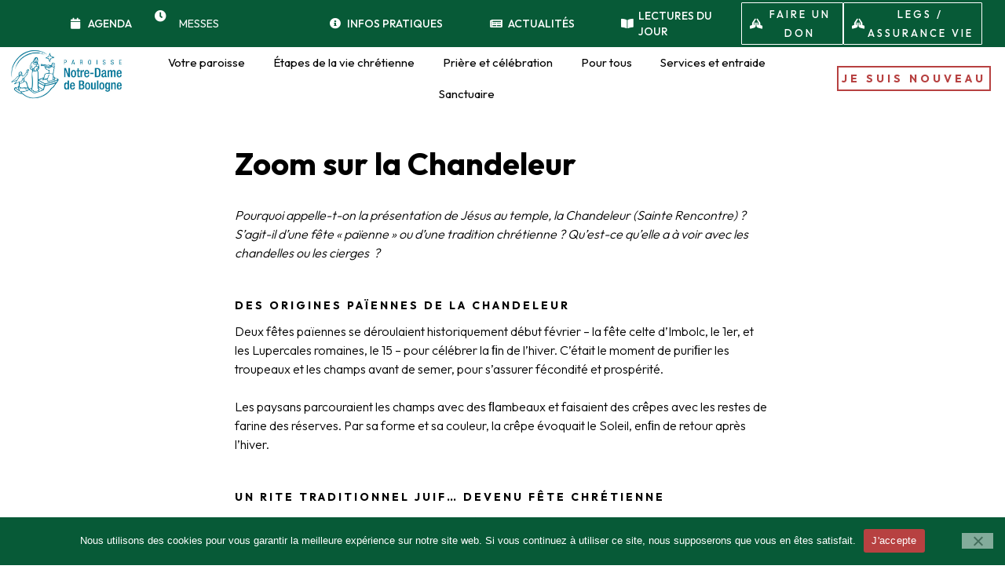

--- FILE ---
content_type: text/html; charset=UTF-8
request_url: https://notredamedeboulogne.fr/zoom-sur-la-chandeleur/
body_size: 40005
content:
<!DOCTYPE html>
<html lang="fr-FR">
<head>
	<meta charset="UTF-8">
	<meta name="viewport" content="width=device-width, initial-scale=1.0, viewport-fit=cover" />		<script>
(function(html){html.className = html.className.replace(/\bno-js\b/,'js')})(document.documentElement);
//# sourceURL=twentyseventeen_javascript_detection
</script>
<meta name='robots' content='index, follow, max-image-preview:large, max-snippet:-1, max-video-preview:-1' />
	<style>img:is([sizes="auto" i], [sizes^="auto," i]) { contain-intrinsic-size: 3000px 1500px }</style>
	
	<!-- This site is optimized with the Yoast SEO plugin v26.7 - https://yoast.com/wordpress/plugins/seo/ -->
	<title>Zoom sur la Chandeleur - Notre-Dame de Boulogne Billancourt</title>
	<link rel="canonical" href="https://notredamedeboulogne.fr/zoom-sur-la-chandeleur/" />
	<meta property="og:locale" content="fr_FR" />
	<meta property="og:type" content="article" />
	<meta property="og:title" content="Zoom sur la Chandeleur - Notre-Dame de Boulogne Billancourt" />
	<meta property="og:description" content="Pourquoi appelle-t-on la présentation de Jésus au temple, la Chandeleur (Sainte Rencontre) ? S&rsquo;agit-il d&rsquo;une fête « païenne » ou d&rsquo;une tradition chrétienne ? Qu’est-ce qu’elle a à voir avec les chandelles ou les cierges  ? Des origines païennes de la Chandeleur Deux fêtes païennes se déroulaient historiquement début février – la fête celte d&rsquo;Imbolc, le 1er, &hellip; Continuer la lecture de &laquo;&nbsp;Zoom sur la Chandeleur&nbsp;&raquo;" />
	<meta property="og:url" content="https://notredamedeboulogne.fr/zoom-sur-la-chandeleur/" />
	<meta property="og:site_name" content="Notre-Dame de Boulogne Billancourt" />
	<meta property="article:published_time" content="2022-01-25T20:01:51+00:00" />
	<meta property="article:modified_time" content="2023-02-08T17:20:00+00:00" />
	<meta property="og:image" content="https://notredamedeboulogne.fr/wp-content/uploads/2023/01/Capture-décran-2023-01-25-à-21.00.37.png" />
	<meta property="og:image:width" content="280" />
	<meta property="og:image:height" content="164" />
	<meta property="og:image:type" content="image/png" />
	<meta name="author" content="admin" />
	<meta name="twitter:card" content="summary_large_image" />
	<meta name="twitter:label1" content="Écrit par" />
	<meta name="twitter:data1" content="admin" />
	<meta name="twitter:label2" content="Durée de lecture estimée" />
	<meta name="twitter:data2" content="3 minutes" />
	<script type="application/ld+json" class="yoast-schema-graph">{"@context":"https://schema.org","@graph":[{"@type":"Article","@id":"https://notredamedeboulogne.fr/zoom-sur-la-chandeleur/#article","isPartOf":{"@id":"https://notredamedeboulogne.fr/zoom-sur-la-chandeleur/"},"author":{"name":"admin","@id":"https://notredamedeboulogne.fr/#/schema/person/1a362d3396d050fd9a520208190992ed"},"headline":"Zoom sur la Chandeleur","datePublished":"2022-01-25T20:01:51+00:00","dateModified":"2023-02-08T17:20:00+00:00","mainEntityOfPage":{"@id":"https://notredamedeboulogne.fr/zoom-sur-la-chandeleur/"},"wordCount":599,"publisher":{"@id":"https://notredamedeboulogne.fr/#organization"},"image":{"@id":"https://notredamedeboulogne.fr/zoom-sur-la-chandeleur/#primaryimage"},"thumbnailUrl":"https://notredamedeboulogne.fr/wp-content/uploads/2023/01/Capture-décran-2023-01-25-à-21.00.37.png","inLanguage":"fr-FR"},{"@type":"WebPage","@id":"https://notredamedeboulogne.fr/zoom-sur-la-chandeleur/","url":"https://notredamedeboulogne.fr/zoom-sur-la-chandeleur/","name":"Zoom sur la Chandeleur - Notre-Dame de Boulogne Billancourt","isPartOf":{"@id":"https://notredamedeboulogne.fr/#website"},"primaryImageOfPage":{"@id":"https://notredamedeboulogne.fr/zoom-sur-la-chandeleur/#primaryimage"},"image":{"@id":"https://notredamedeboulogne.fr/zoom-sur-la-chandeleur/#primaryimage"},"thumbnailUrl":"https://notredamedeboulogne.fr/wp-content/uploads/2023/01/Capture-décran-2023-01-25-à-21.00.37.png","datePublished":"2022-01-25T20:01:51+00:00","dateModified":"2023-02-08T17:20:00+00:00","breadcrumb":{"@id":"https://notredamedeboulogne.fr/zoom-sur-la-chandeleur/#breadcrumb"},"inLanguage":"fr-FR","potentialAction":[{"@type":"ReadAction","target":["https://notredamedeboulogne.fr/zoom-sur-la-chandeleur/"]}]},{"@type":"ImageObject","inLanguage":"fr-FR","@id":"https://notredamedeboulogne.fr/zoom-sur-la-chandeleur/#primaryimage","url":"https://notredamedeboulogne.fr/wp-content/uploads/2023/01/Capture-décran-2023-01-25-à-21.00.37.png","contentUrl":"https://notredamedeboulogne.fr/wp-content/uploads/2023/01/Capture-décran-2023-01-25-à-21.00.37.png","width":280,"height":164},{"@type":"BreadcrumbList","@id":"https://notredamedeboulogne.fr/zoom-sur-la-chandeleur/#breadcrumb","itemListElement":[{"@type":"ListItem","position":1,"name":"Home","item":"https://notredamedeboulogne.fr/"},{"@type":"ListItem","position":2,"name":"Zoom sur la Chandeleur"}]},{"@type":"WebSite","@id":"https://notredamedeboulogne.fr/#website","url":"https://notredamedeboulogne.fr/","name":"Notre-Dame de Boulogne Billancourt","description":"","publisher":{"@id":"https://notredamedeboulogne.fr/#organization"},"potentialAction":[{"@type":"SearchAction","target":{"@type":"EntryPoint","urlTemplate":"https://notredamedeboulogne.fr/?s={search_term_string}"},"query-input":{"@type":"PropertyValueSpecification","valueRequired":true,"valueName":"search_term_string"}}],"inLanguage":"fr-FR"},{"@type":"Organization","@id":"https://notredamedeboulogne.fr/#organization","name":"Notre-Dame de Boulogne Billancourt","url":"https://notredamedeboulogne.fr/","logo":{"@type":"ImageObject","inLanguage":"fr-FR","@id":"https://notredamedeboulogne.fr/#/schema/logo/image/","url":"https://notredamedeboulogne.fr/wp-content/uploads/2021/12/cropped-LogoNDB-633C-2-1.jpg","contentUrl":"https://notredamedeboulogne.fr/wp-content/uploads/2021/12/cropped-LogoNDB-633C-2-1.jpg","width":551,"height":250,"caption":"Notre-Dame de Boulogne Billancourt"},"image":{"@id":"https://notredamedeboulogne.fr/#/schema/logo/image/"}},{"@type":"Person","@id":"https://notredamedeboulogne.fr/#/schema/person/1a362d3396d050fd9a520208190992ed","name":"admin","sameAs":["https://notredamedeboulogne.fr"],"url":"https://notredamedeboulogne.fr/author/admin/"}]}</script>
	<!-- / Yoast SEO plugin. -->


<link rel='dns-prefetch' href='//www.googletagmanager.com' />
<link rel='dns-prefetch' href='//fonts.googleapis.com' />
<link rel="alternate" type="application/rss+xml" title="Notre-Dame de Boulogne Billancourt &raquo; Flux" href="https://notredamedeboulogne.fr/feed/" />
<link rel="alternate" type="application/rss+xml" title="Notre-Dame de Boulogne Billancourt &raquo; Flux des commentaires" href="https://notredamedeboulogne.fr/comments/feed/" />
<script>
window._wpemojiSettings = {"baseUrl":"https:\/\/s.w.org\/images\/core\/emoji\/16.0.1\/72x72\/","ext":".png","svgUrl":"https:\/\/s.w.org\/images\/core\/emoji\/16.0.1\/svg\/","svgExt":".svg","source":{"concatemoji":"https:\/\/notredamedeboulogne.fr\/wp-includes\/js\/wp-emoji-release.min.js?ver=6.8.3"}};
/*! This file is auto-generated */
!function(s,n){var o,i,e;function c(e){try{var t={supportTests:e,timestamp:(new Date).valueOf()};sessionStorage.setItem(o,JSON.stringify(t))}catch(e){}}function p(e,t,n){e.clearRect(0,0,e.canvas.width,e.canvas.height),e.fillText(t,0,0);var t=new Uint32Array(e.getImageData(0,0,e.canvas.width,e.canvas.height).data),a=(e.clearRect(0,0,e.canvas.width,e.canvas.height),e.fillText(n,0,0),new Uint32Array(e.getImageData(0,0,e.canvas.width,e.canvas.height).data));return t.every(function(e,t){return e===a[t]})}function u(e,t){e.clearRect(0,0,e.canvas.width,e.canvas.height),e.fillText(t,0,0);for(var n=e.getImageData(16,16,1,1),a=0;a<n.data.length;a++)if(0!==n.data[a])return!1;return!0}function f(e,t,n,a){switch(t){case"flag":return n(e,"\ud83c\udff3\ufe0f\u200d\u26a7\ufe0f","\ud83c\udff3\ufe0f\u200b\u26a7\ufe0f")?!1:!n(e,"\ud83c\udde8\ud83c\uddf6","\ud83c\udde8\u200b\ud83c\uddf6")&&!n(e,"\ud83c\udff4\udb40\udc67\udb40\udc62\udb40\udc65\udb40\udc6e\udb40\udc67\udb40\udc7f","\ud83c\udff4\u200b\udb40\udc67\u200b\udb40\udc62\u200b\udb40\udc65\u200b\udb40\udc6e\u200b\udb40\udc67\u200b\udb40\udc7f");case"emoji":return!a(e,"\ud83e\udedf")}return!1}function g(e,t,n,a){var r="undefined"!=typeof WorkerGlobalScope&&self instanceof WorkerGlobalScope?new OffscreenCanvas(300,150):s.createElement("canvas"),o=r.getContext("2d",{willReadFrequently:!0}),i=(o.textBaseline="top",o.font="600 32px Arial",{});return e.forEach(function(e){i[e]=t(o,e,n,a)}),i}function t(e){var t=s.createElement("script");t.src=e,t.defer=!0,s.head.appendChild(t)}"undefined"!=typeof Promise&&(o="wpEmojiSettingsSupports",i=["flag","emoji"],n.supports={everything:!0,everythingExceptFlag:!0},e=new Promise(function(e){s.addEventListener("DOMContentLoaded",e,{once:!0})}),new Promise(function(t){var n=function(){try{var e=JSON.parse(sessionStorage.getItem(o));if("object"==typeof e&&"number"==typeof e.timestamp&&(new Date).valueOf()<e.timestamp+604800&&"object"==typeof e.supportTests)return e.supportTests}catch(e){}return null}();if(!n){if("undefined"!=typeof Worker&&"undefined"!=typeof OffscreenCanvas&&"undefined"!=typeof URL&&URL.createObjectURL&&"undefined"!=typeof Blob)try{var e="postMessage("+g.toString()+"("+[JSON.stringify(i),f.toString(),p.toString(),u.toString()].join(",")+"));",a=new Blob([e],{type:"text/javascript"}),r=new Worker(URL.createObjectURL(a),{name:"wpTestEmojiSupports"});return void(r.onmessage=function(e){c(n=e.data),r.terminate(),t(n)})}catch(e){}c(n=g(i,f,p,u))}t(n)}).then(function(e){for(var t in e)n.supports[t]=e[t],n.supports.everything=n.supports.everything&&n.supports[t],"flag"!==t&&(n.supports.everythingExceptFlag=n.supports.everythingExceptFlag&&n.supports[t]);n.supports.everythingExceptFlag=n.supports.everythingExceptFlag&&!n.supports.flag,n.DOMReady=!1,n.readyCallback=function(){n.DOMReady=!0}}).then(function(){return e}).then(function(){var e;n.supports.everything||(n.readyCallback(),(e=n.source||{}).concatemoji?t(e.concatemoji):e.wpemoji&&e.twemoji&&(t(e.twemoji),t(e.wpemoji)))}))}((window,document),window._wpemojiSettings);
</script>
<link rel='stylesheet' id='mec-select2-style-css' href='https://notredamedeboulogne.fr/wp-content/plugins/modern-events-calendar-lite/assets/packages/select2/select2.min.css?ver=6.5.6' media='all' />
<link rel='stylesheet' id='mec-font-icons-css' href='https://notredamedeboulogne.fr/wp-content/plugins/modern-events-calendar-lite/assets/css/iconfonts.css?ver=6.8.3' media='all' />
<link rel='stylesheet' id='mec-frontend-style-css' href='https://notredamedeboulogne.fr/wp-content/plugins/modern-events-calendar-lite/assets/css/frontend.min.css?ver=6.5.6' media='all' />
<link rel='stylesheet' id='mec-tooltip-style-css' href='https://notredamedeboulogne.fr/wp-content/plugins/modern-events-calendar-lite/assets/packages/tooltip/tooltip.css?ver=6.8.3' media='all' />
<link rel='stylesheet' id='mec-tooltip-shadow-style-css' href='https://notredamedeboulogne.fr/wp-content/plugins/modern-events-calendar-lite/assets/packages/tooltip/tooltipster-sideTip-shadow.min.css?ver=6.8.3' media='all' />
<link rel='stylesheet' id='featherlight-css' href='https://notredamedeboulogne.fr/wp-content/plugins/modern-events-calendar-lite/assets/packages/featherlight/featherlight.css?ver=6.8.3' media='all' />
<link rel='stylesheet' id='mec-lity-style-css' href='https://notredamedeboulogne.fr/wp-content/plugins/modern-events-calendar-lite/assets/packages/lity/lity.min.css?ver=6.8.3' media='all' />
<link rel='stylesheet' id='mec-general-calendar-style-css' href='https://notredamedeboulogne.fr/wp-content/plugins/modern-events-calendar-lite/assets/css/mec-general-calendar.css?ver=6.8.3' media='all' />
<style id='wp-emoji-styles-inline-css'>

	img.wp-smiley, img.emoji {
		display: inline !important;
		border: none !important;
		box-shadow: none !important;
		height: 1em !important;
		width: 1em !important;
		margin: 0 0.07em !important;
		vertical-align: -0.1em !important;
		background: none !important;
		padding: 0 !important;
	}
</style>
<link rel='stylesheet' id='wp-block-library-css' href='https://notredamedeboulogne.fr/wp-includes/css/dist/block-library/style.min.css?ver=6.8.3' media='all' />
<style id='wp-block-library-theme-inline-css'>
.wp-block-audio :where(figcaption){color:#555;font-size:13px;text-align:center}.is-dark-theme .wp-block-audio :where(figcaption){color:#ffffffa6}.wp-block-audio{margin:0 0 1em}.wp-block-code{border:1px solid #ccc;border-radius:4px;font-family:Menlo,Consolas,monaco,monospace;padding:.8em 1em}.wp-block-embed :where(figcaption){color:#555;font-size:13px;text-align:center}.is-dark-theme .wp-block-embed :where(figcaption){color:#ffffffa6}.wp-block-embed{margin:0 0 1em}.blocks-gallery-caption{color:#555;font-size:13px;text-align:center}.is-dark-theme .blocks-gallery-caption{color:#ffffffa6}:root :where(.wp-block-image figcaption){color:#555;font-size:13px;text-align:center}.is-dark-theme :root :where(.wp-block-image figcaption){color:#ffffffa6}.wp-block-image{margin:0 0 1em}.wp-block-pullquote{border-bottom:4px solid;border-top:4px solid;color:currentColor;margin-bottom:1.75em}.wp-block-pullquote cite,.wp-block-pullquote footer,.wp-block-pullquote__citation{color:currentColor;font-size:.8125em;font-style:normal;text-transform:uppercase}.wp-block-quote{border-left:.25em solid;margin:0 0 1.75em;padding-left:1em}.wp-block-quote cite,.wp-block-quote footer{color:currentColor;font-size:.8125em;font-style:normal;position:relative}.wp-block-quote:where(.has-text-align-right){border-left:none;border-right:.25em solid;padding-left:0;padding-right:1em}.wp-block-quote:where(.has-text-align-center){border:none;padding-left:0}.wp-block-quote.is-large,.wp-block-quote.is-style-large,.wp-block-quote:where(.is-style-plain){border:none}.wp-block-search .wp-block-search__label{font-weight:700}.wp-block-search__button{border:1px solid #ccc;padding:.375em .625em}:where(.wp-block-group.has-background){padding:1.25em 2.375em}.wp-block-separator.has-css-opacity{opacity:.4}.wp-block-separator{border:none;border-bottom:2px solid;margin-left:auto;margin-right:auto}.wp-block-separator.has-alpha-channel-opacity{opacity:1}.wp-block-separator:not(.is-style-wide):not(.is-style-dots){width:100px}.wp-block-separator.has-background:not(.is-style-dots){border-bottom:none;height:1px}.wp-block-separator.has-background:not(.is-style-wide):not(.is-style-dots){height:2px}.wp-block-table{margin:0 0 1em}.wp-block-table td,.wp-block-table th{word-break:normal}.wp-block-table :where(figcaption){color:#555;font-size:13px;text-align:center}.is-dark-theme .wp-block-table :where(figcaption){color:#ffffffa6}.wp-block-video :where(figcaption){color:#555;font-size:13px;text-align:center}.is-dark-theme .wp-block-video :where(figcaption){color:#ffffffa6}.wp-block-video{margin:0 0 1em}:root :where(.wp-block-template-part.has-background){margin-bottom:0;margin-top:0;padding:1.25em 2.375em}
</style>
<style id='classic-theme-styles-inline-css'>
/*! This file is auto-generated */
.wp-block-button__link{color:#fff;background-color:#32373c;border-radius:9999px;box-shadow:none;text-decoration:none;padding:calc(.667em + 2px) calc(1.333em + 2px);font-size:1.125em}.wp-block-file__button{background:#32373c;color:#fff;text-decoration:none}
</style>
<style id='pdfemb-pdf-embedder-viewer-style-inline-css'>
.wp-block-pdfemb-pdf-embedder-viewer{max-width:none}

</style>
<style id='global-styles-inline-css'>
:root{--wp--preset--aspect-ratio--square: 1;--wp--preset--aspect-ratio--4-3: 4/3;--wp--preset--aspect-ratio--3-4: 3/4;--wp--preset--aspect-ratio--3-2: 3/2;--wp--preset--aspect-ratio--2-3: 2/3;--wp--preset--aspect-ratio--16-9: 16/9;--wp--preset--aspect-ratio--9-16: 9/16;--wp--preset--color--black: #000000;--wp--preset--color--cyan-bluish-gray: #abb8c3;--wp--preset--color--white: #ffffff;--wp--preset--color--pale-pink: #f78da7;--wp--preset--color--vivid-red: #cf2e2e;--wp--preset--color--luminous-vivid-orange: #ff6900;--wp--preset--color--luminous-vivid-amber: #fcb900;--wp--preset--color--light-green-cyan: #7bdcb5;--wp--preset--color--vivid-green-cyan: #00d084;--wp--preset--color--pale-cyan-blue: #8ed1fc;--wp--preset--color--vivid-cyan-blue: #0693e3;--wp--preset--color--vivid-purple: #9b51e0;--wp--preset--gradient--vivid-cyan-blue-to-vivid-purple: linear-gradient(135deg,rgba(6,147,227,1) 0%,rgb(155,81,224) 100%);--wp--preset--gradient--light-green-cyan-to-vivid-green-cyan: linear-gradient(135deg,rgb(122,220,180) 0%,rgb(0,208,130) 100%);--wp--preset--gradient--luminous-vivid-amber-to-luminous-vivid-orange: linear-gradient(135deg,rgba(252,185,0,1) 0%,rgba(255,105,0,1) 100%);--wp--preset--gradient--luminous-vivid-orange-to-vivid-red: linear-gradient(135deg,rgba(255,105,0,1) 0%,rgb(207,46,46) 100%);--wp--preset--gradient--very-light-gray-to-cyan-bluish-gray: linear-gradient(135deg,rgb(238,238,238) 0%,rgb(169,184,195) 100%);--wp--preset--gradient--cool-to-warm-spectrum: linear-gradient(135deg,rgb(74,234,220) 0%,rgb(151,120,209) 20%,rgb(207,42,186) 40%,rgb(238,44,130) 60%,rgb(251,105,98) 80%,rgb(254,248,76) 100%);--wp--preset--gradient--blush-light-purple: linear-gradient(135deg,rgb(255,206,236) 0%,rgb(152,150,240) 100%);--wp--preset--gradient--blush-bordeaux: linear-gradient(135deg,rgb(254,205,165) 0%,rgb(254,45,45) 50%,rgb(107,0,62) 100%);--wp--preset--gradient--luminous-dusk: linear-gradient(135deg,rgb(255,203,112) 0%,rgb(199,81,192) 50%,rgb(65,88,208) 100%);--wp--preset--gradient--pale-ocean: linear-gradient(135deg,rgb(255,245,203) 0%,rgb(182,227,212) 50%,rgb(51,167,181) 100%);--wp--preset--gradient--electric-grass: linear-gradient(135deg,rgb(202,248,128) 0%,rgb(113,206,126) 100%);--wp--preset--gradient--midnight: linear-gradient(135deg,rgb(2,3,129) 0%,rgb(40,116,252) 100%);--wp--preset--font-size--small: 13px;--wp--preset--font-size--medium: 20px;--wp--preset--font-size--large: 36px;--wp--preset--font-size--x-large: 42px;--wp--preset--spacing--20: 0.44rem;--wp--preset--spacing--30: 0.67rem;--wp--preset--spacing--40: 1rem;--wp--preset--spacing--50: 1.5rem;--wp--preset--spacing--60: 2.25rem;--wp--preset--spacing--70: 3.38rem;--wp--preset--spacing--80: 5.06rem;--wp--preset--shadow--natural: 6px 6px 9px rgba(0, 0, 0, 0.2);--wp--preset--shadow--deep: 12px 12px 50px rgba(0, 0, 0, 0.4);--wp--preset--shadow--sharp: 6px 6px 0px rgba(0, 0, 0, 0.2);--wp--preset--shadow--outlined: 6px 6px 0px -3px rgba(255, 255, 255, 1), 6px 6px rgba(0, 0, 0, 1);--wp--preset--shadow--crisp: 6px 6px 0px rgba(0, 0, 0, 1);}:where(.is-layout-flex){gap: 0.5em;}:where(.is-layout-grid){gap: 0.5em;}body .is-layout-flex{display: flex;}.is-layout-flex{flex-wrap: wrap;align-items: center;}.is-layout-flex > :is(*, div){margin: 0;}body .is-layout-grid{display: grid;}.is-layout-grid > :is(*, div){margin: 0;}:where(.wp-block-columns.is-layout-flex){gap: 2em;}:where(.wp-block-columns.is-layout-grid){gap: 2em;}:where(.wp-block-post-template.is-layout-flex){gap: 1.25em;}:where(.wp-block-post-template.is-layout-grid){gap: 1.25em;}.has-black-color{color: var(--wp--preset--color--black) !important;}.has-cyan-bluish-gray-color{color: var(--wp--preset--color--cyan-bluish-gray) !important;}.has-white-color{color: var(--wp--preset--color--white) !important;}.has-pale-pink-color{color: var(--wp--preset--color--pale-pink) !important;}.has-vivid-red-color{color: var(--wp--preset--color--vivid-red) !important;}.has-luminous-vivid-orange-color{color: var(--wp--preset--color--luminous-vivid-orange) !important;}.has-luminous-vivid-amber-color{color: var(--wp--preset--color--luminous-vivid-amber) !important;}.has-light-green-cyan-color{color: var(--wp--preset--color--light-green-cyan) !important;}.has-vivid-green-cyan-color{color: var(--wp--preset--color--vivid-green-cyan) !important;}.has-pale-cyan-blue-color{color: var(--wp--preset--color--pale-cyan-blue) !important;}.has-vivid-cyan-blue-color{color: var(--wp--preset--color--vivid-cyan-blue) !important;}.has-vivid-purple-color{color: var(--wp--preset--color--vivid-purple) !important;}.has-black-background-color{background-color: var(--wp--preset--color--black) !important;}.has-cyan-bluish-gray-background-color{background-color: var(--wp--preset--color--cyan-bluish-gray) !important;}.has-white-background-color{background-color: var(--wp--preset--color--white) !important;}.has-pale-pink-background-color{background-color: var(--wp--preset--color--pale-pink) !important;}.has-vivid-red-background-color{background-color: var(--wp--preset--color--vivid-red) !important;}.has-luminous-vivid-orange-background-color{background-color: var(--wp--preset--color--luminous-vivid-orange) !important;}.has-luminous-vivid-amber-background-color{background-color: var(--wp--preset--color--luminous-vivid-amber) !important;}.has-light-green-cyan-background-color{background-color: var(--wp--preset--color--light-green-cyan) !important;}.has-vivid-green-cyan-background-color{background-color: var(--wp--preset--color--vivid-green-cyan) !important;}.has-pale-cyan-blue-background-color{background-color: var(--wp--preset--color--pale-cyan-blue) !important;}.has-vivid-cyan-blue-background-color{background-color: var(--wp--preset--color--vivid-cyan-blue) !important;}.has-vivid-purple-background-color{background-color: var(--wp--preset--color--vivid-purple) !important;}.has-black-border-color{border-color: var(--wp--preset--color--black) !important;}.has-cyan-bluish-gray-border-color{border-color: var(--wp--preset--color--cyan-bluish-gray) !important;}.has-white-border-color{border-color: var(--wp--preset--color--white) !important;}.has-pale-pink-border-color{border-color: var(--wp--preset--color--pale-pink) !important;}.has-vivid-red-border-color{border-color: var(--wp--preset--color--vivid-red) !important;}.has-luminous-vivid-orange-border-color{border-color: var(--wp--preset--color--luminous-vivid-orange) !important;}.has-luminous-vivid-amber-border-color{border-color: var(--wp--preset--color--luminous-vivid-amber) !important;}.has-light-green-cyan-border-color{border-color: var(--wp--preset--color--light-green-cyan) !important;}.has-vivid-green-cyan-border-color{border-color: var(--wp--preset--color--vivid-green-cyan) !important;}.has-pale-cyan-blue-border-color{border-color: var(--wp--preset--color--pale-cyan-blue) !important;}.has-vivid-cyan-blue-border-color{border-color: var(--wp--preset--color--vivid-cyan-blue) !important;}.has-vivid-purple-border-color{border-color: var(--wp--preset--color--vivid-purple) !important;}.has-vivid-cyan-blue-to-vivid-purple-gradient-background{background: var(--wp--preset--gradient--vivid-cyan-blue-to-vivid-purple) !important;}.has-light-green-cyan-to-vivid-green-cyan-gradient-background{background: var(--wp--preset--gradient--light-green-cyan-to-vivid-green-cyan) !important;}.has-luminous-vivid-amber-to-luminous-vivid-orange-gradient-background{background: var(--wp--preset--gradient--luminous-vivid-amber-to-luminous-vivid-orange) !important;}.has-luminous-vivid-orange-to-vivid-red-gradient-background{background: var(--wp--preset--gradient--luminous-vivid-orange-to-vivid-red) !important;}.has-very-light-gray-to-cyan-bluish-gray-gradient-background{background: var(--wp--preset--gradient--very-light-gray-to-cyan-bluish-gray) !important;}.has-cool-to-warm-spectrum-gradient-background{background: var(--wp--preset--gradient--cool-to-warm-spectrum) !important;}.has-blush-light-purple-gradient-background{background: var(--wp--preset--gradient--blush-light-purple) !important;}.has-blush-bordeaux-gradient-background{background: var(--wp--preset--gradient--blush-bordeaux) !important;}.has-luminous-dusk-gradient-background{background: var(--wp--preset--gradient--luminous-dusk) !important;}.has-pale-ocean-gradient-background{background: var(--wp--preset--gradient--pale-ocean) !important;}.has-electric-grass-gradient-background{background: var(--wp--preset--gradient--electric-grass) !important;}.has-midnight-gradient-background{background: var(--wp--preset--gradient--midnight) !important;}.has-small-font-size{font-size: var(--wp--preset--font-size--small) !important;}.has-medium-font-size{font-size: var(--wp--preset--font-size--medium) !important;}.has-large-font-size{font-size: var(--wp--preset--font-size--large) !important;}.has-x-large-font-size{font-size: var(--wp--preset--font-size--x-large) !important;}
:where(.wp-block-post-template.is-layout-flex){gap: 1.25em;}:where(.wp-block-post-template.is-layout-grid){gap: 1.25em;}
:where(.wp-block-columns.is-layout-flex){gap: 2em;}:where(.wp-block-columns.is-layout-grid){gap: 2em;}
:root :where(.wp-block-pullquote){font-size: 1.5em;line-height: 1.6;}
</style>
<link rel='stylesheet' id='fontawesome-style-css' href='https://notredamedeboulogne.fr/wp-content/plugins/blogmentor/assets/css/fontawesome-v5.2.0.css?ver=6.8.3' media='all' />
<link rel='stylesheet' id='common-layout-style-css' href='https://notredamedeboulogne.fr/wp-content/plugins/blogmentor/assets/css/common-layout-style.css?ver=6.8.3' media='all' />
<link rel='stylesheet' id='grid-layout-style-css' href='https://notredamedeboulogne.fr/wp-content/plugins/blogmentor/assets/css/grid-layout-style.css?ver=6.8.3' media='all' />
<link rel='stylesheet' id='masonry-layout-style-css' href='https://notredamedeboulogne.fr/wp-content/plugins/blogmentor/assets/css/masonry-layout-style.css?ver=6.8.3' media='all' />
<link rel='stylesheet' id='metro-layout-style-css' href='https://notredamedeboulogne.fr/wp-content/plugins/blogmentor/assets/css/metro-layout-style.css?ver=6.8.3' media='all' />
<link rel='stylesheet' id='cookie-notice-front-css' href='https://notredamedeboulogne.fr/wp-content/plugins/cookie-notice/css/front.min.css?ver=2.5.11' media='all' />
<link rel='stylesheet' id='googlefonts-css' href='https://fonts.googleapis.com/css?family=Outfit:100,200,300,400,500,600,700,800,900&subset=latin' media='all' />
<link rel='stylesheet' id='megamenu-css' href='https://notredamedeboulogne.fr/wp-content/uploads/maxmegamenu/style.css?ver=7ba18b' media='all' />
<link rel='stylesheet' id='dashicons-css' href='https://notredamedeboulogne.fr/wp-includes/css/dashicons.min.css?ver=6.8.3' media='all' />
<link rel='stylesheet' id='twentyseventeen-fonts-css' href='https://notredamedeboulogne.fr/wp-content/themes/twentyseventeen/assets/fonts/font-libre-franklin.css?ver=20230328' media='all' />
<link rel='stylesheet' id='twentyseventeen-style-css' href='https://notredamedeboulogne.fr/wp-content/themes/twentyseventeen/style.css?ver=20251202' media='all' />
<link rel='stylesheet' id='twentyseventeen-block-style-css' href='https://notredamedeboulogne.fr/wp-content/themes/twentyseventeen/assets/css/blocks.css?ver=20240729' media='all' />
<link rel='stylesheet' id='elementor-frontend-css' href='https://notredamedeboulogne.fr/wp-content/plugins/elementor/assets/css/frontend.min.css?ver=3.34.1' media='all' />
<link rel='stylesheet' id='widget-icon-list-css' href='https://notredamedeboulogne.fr/wp-content/plugins/elementor/assets/css/widget-icon-list.min.css?ver=3.34.1' media='all' />
<link rel='stylesheet' id='swiper-css' href='https://notredamedeboulogne.fr/wp-content/plugins/elementor/assets/lib/swiper/v8/css/swiper.min.css?ver=8.4.5' media='all' />
<link rel='stylesheet' id='e-swiper-css' href='https://notredamedeboulogne.fr/wp-content/plugins/elementor/assets/css/conditionals/e-swiper.min.css?ver=3.34.1' media='all' />
<link rel='stylesheet' id='widget-image-css' href='https://notredamedeboulogne.fr/wp-content/plugins/elementor/assets/css/widget-image.min.css?ver=3.34.1' media='all' />
<link rel='stylesheet' id='e-sticky-css' href='https://notredamedeboulogne.fr/wp-content/plugins/elementor-pro/assets/css/modules/sticky.min.css?ver=3.34.0' media='all' />
<link rel='stylesheet' id='widget-form-css' href='https://notredamedeboulogne.fr/wp-content/plugins/elementor-pro/assets/css/widget-form.min.css?ver=3.34.0' media='all' />
<link rel='stylesheet' id='widget-heading-css' href='https://notredamedeboulogne.fr/wp-content/plugins/elementor/assets/css/widget-heading.min.css?ver=3.34.1' media='all' />
<link rel='stylesheet' id='widget-social-icons-css' href='https://notredamedeboulogne.fr/wp-content/plugins/elementor/assets/css/widget-social-icons.min.css?ver=3.34.1' media='all' />
<link rel='stylesheet' id='e-apple-webkit-css' href='https://notredamedeboulogne.fr/wp-content/plugins/elementor/assets/css/conditionals/apple-webkit.min.css?ver=3.34.1' media='all' />
<link rel='stylesheet' id='elementor-icons-css' href='https://notredamedeboulogne.fr/wp-content/plugins/elementor/assets/lib/eicons/css/elementor-icons.min.css?ver=5.45.0' media='all' />
<link rel='stylesheet' id='elementor-post-5-css' href='https://notredamedeboulogne.fr/wp-content/uploads/elementor/css/post-5.css?ver=1768733338' media='all' />
<link rel='stylesheet' id='eihe-front-style-css' href='https://notredamedeboulogne.fr/wp-content/plugins/image-hover-effects-addon-for-elementor/assets/style.min.css?ver=1.4.4' media='all' />
<link rel='stylesheet' id='elementor-post-52-css' href='https://notredamedeboulogne.fr/wp-content/uploads/elementor/css/post-52.css?ver=1768733338' media='all' />
<link rel='stylesheet' id='elementor-post-7542-css' href='https://notredamedeboulogne.fr/wp-content/uploads/elementor/css/post-7542.css?ver=1768733338' media='all' />
<link rel='stylesheet' id='elementor-icons-shared-0-css' href='https://notredamedeboulogne.fr/wp-content/plugins/elementor/assets/lib/font-awesome/css/fontawesome.min.css?ver=5.15.3' media='all' />
<link rel='stylesheet' id='elementor-icons-fa-solid-css' href='https://notredamedeboulogne.fr/wp-content/plugins/elementor/assets/lib/font-awesome/css/solid.min.css?ver=5.15.3' media='all' />
<link rel='stylesheet' id='elementor-icons-fa-brands-css' href='https://notredamedeboulogne.fr/wp-content/plugins/elementor/assets/lib/font-awesome/css/brands.min.css?ver=5.15.3' media='all' />
<script src="https://notredamedeboulogne.fr/wp-includes/js/jquery/jquery.min.js?ver=3.7.1" id="jquery-core-js"></script>
<script src="https://notredamedeboulogne.fr/wp-includes/js/jquery/jquery-migrate.min.js?ver=3.4.1" id="jquery-migrate-js"></script>
<script src="https://notredamedeboulogne.fr/wp-content/plugins/modern-events-calendar-lite/assets/js/mec-general-calendar.js?ver=6.5.6" id="mec-general-calendar-script-js"></script>
<script id="mec-frontend-script-js-extra">
var mecdata = {"day":"jour","days":"jours","hour":"heure","hours":"heures","minute":"minute","minutes":"minutes","second":"seconde","seconds":"secondes","elementor_edit_mode":"no","recapcha_key":"","ajax_url":"https:\/\/notredamedeboulogne.fr\/wp-admin\/admin-ajax.php","fes_nonce":"1667a1c057","current_year":"2026","current_month":"01","datepicker_format":"yy-mm-dd&Y-m-d"};
</script>
<script src="https://notredamedeboulogne.fr/wp-content/plugins/modern-events-calendar-lite/assets/js/frontend.js?ver=6.5.6" id="mec-frontend-script-js"></script>
<script src="https://notredamedeboulogne.fr/wp-content/plugins/modern-events-calendar-lite/assets/js/events.js?ver=6.5.6" id="mec-events-script-js"></script>
<script src="https://notredamedeboulogne.fr/wp-content/plugins/blogmentor/assets/js/custom.js?ver=6.8.3" id="custom-script-js"></script>
<script id="twentyseventeen-global-js-extra">
var twentyseventeenScreenReaderText = {"quote":"<svg class=\"icon icon-quote-right\" aria-hidden=\"true\" role=\"img\"> <use href=\"#icon-quote-right\" xlink:href=\"#icon-quote-right\"><\/use> <\/svg>","expand":"Ouvrir le sous-menu","collapse":"Fermer le sous-menu","icon":"<svg class=\"icon icon-angle-down\" aria-hidden=\"true\" role=\"img\"> <use href=\"#icon-angle-down\" xlink:href=\"#icon-angle-down\"><\/use> <span class=\"svg-fallback icon-angle-down\"><\/span><\/svg>"};
</script>
<script src="https://notredamedeboulogne.fr/wp-content/themes/twentyseventeen/assets/js/global.js?ver=20211130" id="twentyseventeen-global-js" defer data-wp-strategy="defer"></script>
<script src="https://notredamedeboulogne.fr/wp-content/themes/twentyseventeen/assets/js/navigation.js?ver=20210122" id="twentyseventeen-navigation-js" defer data-wp-strategy="defer"></script>

<!-- Extrait de code de la balise Google (gtag.js) ajouté par Site Kit -->
<!-- Extrait Google Analytics ajouté par Site Kit -->
<script src="https://www.googletagmanager.com/gtag/js?id=G-399PNLFWKQ" id="google_gtagjs-js" async></script>
<script id="google_gtagjs-js-after">
window.dataLayer = window.dataLayer || [];function gtag(){dataLayer.push(arguments);}
gtag("set","linker",{"domains":["notredamedeboulogne.fr"]});
gtag("js", new Date());
gtag("set", "developer_id.dZTNiMT", true);
gtag("config", "G-399PNLFWKQ");
</script>
<link rel="https://api.w.org/" href="https://notredamedeboulogne.fr/wp-json/" /><link rel="alternate" title="JSON" type="application/json" href="https://notredamedeboulogne.fr/wp-json/wp/v2/posts/10587" /><link rel="EditURI" type="application/rsd+xml" title="RSD" href="https://notredamedeboulogne.fr/xmlrpc.php?rsd" />
<meta name="generator" content="WordPress 6.8.3" />
<link rel='shortlink' href='https://notredamedeboulogne.fr/?p=10587' />
<link rel="alternate" title="oEmbed (JSON)" type="application/json+oembed" href="https://notredamedeboulogne.fr/wp-json/oembed/1.0/embed?url=https%3A%2F%2Fnotredamedeboulogne.fr%2Fzoom-sur-la-chandeleur%2F" />
<link rel="alternate" title="oEmbed (XML)" type="text/xml+oembed" href="https://notredamedeboulogne.fr/wp-json/oembed/1.0/embed?url=https%3A%2F%2Fnotredamedeboulogne.fr%2Fzoom-sur-la-chandeleur%2F&#038;format=xml" />
<meta name="generator" content="Site Kit by Google 1.170.0" /><style type='text/css' media='screen'>
	body{ font-family:"Outfit", arial, sans-serif;}
</style>
<!-- fonts delivered by Wordpress Google Fonts, a plugin by Adrian3.com --><meta name="generator" content="Elementor 3.34.1; features: additional_custom_breakpoints; settings: css_print_method-external, google_font-enabled, font_display-auto">
			<style>
				.e-con.e-parent:nth-of-type(n+4):not(.e-lazyloaded):not(.e-no-lazyload),
				.e-con.e-parent:nth-of-type(n+4):not(.e-lazyloaded):not(.e-no-lazyload) * {
					background-image: none !important;
				}
				@media screen and (max-height: 1024px) {
					.e-con.e-parent:nth-of-type(n+3):not(.e-lazyloaded):not(.e-no-lazyload),
					.e-con.e-parent:nth-of-type(n+3):not(.e-lazyloaded):not(.e-no-lazyload) * {
						background-image: none !important;
					}
				}
				@media screen and (max-height: 640px) {
					.e-con.e-parent:nth-of-type(n+2):not(.e-lazyloaded):not(.e-no-lazyload),
					.e-con.e-parent:nth-of-type(n+2):not(.e-lazyloaded):not(.e-no-lazyload) * {
						background-image: none !important;
					}
				}
			</style>
			<link rel="icon" href="https://notredamedeboulogne.fr/wp-content/uploads/2021/12/cropped-LogoNDB-633C-2-32x32.jpg" sizes="32x32" />
<link rel="icon" href="https://notredamedeboulogne.fr/wp-content/uploads/2021/12/cropped-LogoNDB-633C-2-192x192.jpg" sizes="192x192" />
<link rel="apple-touch-icon" href="https://notredamedeboulogne.fr/wp-content/uploads/2021/12/cropped-LogoNDB-633C-2-180x180.jpg" />
<meta name="msapplication-TileImage" content="https://notredamedeboulogne.fr/wp-content/uploads/2021/12/cropped-LogoNDB-633C-2-270x270.jpg" />
		<style id="wp-custom-css">
			.page-one-column .panel-content .wrap{
	max-width: 100%;
	padding: 0px;
}

.entry-title{
	display: none;
}

.post-edit-link{
	display: none;
}
	
.wrap{
	max-width: 200%;
	margin-left: 0px;
	margin-right: 0px;
	padding-left: 0px;
	padding-right: 0px;
}
.entry-content{
	max-width: 100%;
	
}

.single-post:not(.has-sidebar) #primary, .page.page-one-column:not(.twentyseventeen-front-page) #primary, .archive.page-one-column:not(.has-sidebar) .page-header, .archive.page-one-column:not(.has-sidebar) #primary{
	margin-left: 0px;
	margin-right: 0px;
	max-width: 100%;
}


a:link {
box-shadow: none !important;
}

.has-sidebar:not(.error404) #primary{
	
	max-width: 800Px;
	float: none;
	padding: 30px;
	margin-top: 130px;
	margin-right: auto;
	margin-left: auto;
	
}
.entry-meta{
	display: none;
}

.entry-footer{
	display: none;
}

.single-post .entry-title, .page .entry-title{
	font-size: 40px;
	font-weight: bold;
}

.site-branding{
	display:none;
}
.widget-area{
	display: none;
}
.navigation-top{
	display: none;
}
		</style>
		<style type="text/css">.mec-wrap, .mec-wrap div:not([class^="elementor-"]), .lity-container, .mec-wrap h1, .mec-wrap h2, .mec-wrap h3, .mec-wrap h4, .mec-wrap h5, .mec-wrap h6, .entry-content .mec-wrap h1, .entry-content .mec-wrap h2, .entry-content .mec-wrap h3, .entry-content .mec-wrap h4, .entry-content .mec-wrap h5, .entry-content .mec-wrap h6, .mec-wrap .mec-totalcal-box input[type="submit"], .mec-wrap .mec-totalcal-box .mec-totalcal-view span, .mec-agenda-event-title a, .lity-content .mec-events-meta-group-booking select, .lity-content .mec-book-ticket-variation h5, .lity-content .mec-events-meta-group-booking input[type="number"], .lity-content .mec-events-meta-group-booking input[type="text"], .lity-content .mec-events-meta-group-booking input[type="email"],.mec-organizer-item a, .mec-single-event .mec-events-meta-group-booking ul.mec-book-tickets-container li.mec-book-ticket-container label { font-family: "Montserrat", -apple-system, BlinkMacSystemFont, "Segoe UI", Roboto, sans-serif;}.mec-event-content p, .mec-search-bar-result .mec-event-detail{ font-family: Roboto, sans-serif;} .mec-wrap .mec-totalcal-box input, .mec-wrap .mec-totalcal-box select, .mec-checkboxes-search .mec-searchbar-category-wrap, .mec-wrap .mec-totalcal-box .mec-totalcal-view span { font-family: "Roboto", Helvetica, Arial, sans-serif; }.mec-event-grid-modern .event-grid-modern-head .mec-event-day, .mec-event-list-minimal .mec-time-details, .mec-event-list-minimal .mec-event-detail, .mec-event-list-modern .mec-event-detail, .mec-event-grid-minimal .mec-time-details, .mec-event-grid-minimal .mec-event-detail, .mec-event-grid-simple .mec-event-detail, .mec-event-cover-modern .mec-event-place, .mec-event-cover-clean .mec-event-place, .mec-calendar .mec-event-article .mec-localtime-details div, .mec-calendar .mec-event-article .mec-event-detail, .mec-calendar.mec-calendar-daily .mec-calendar-d-top h2, .mec-calendar.mec-calendar-daily .mec-calendar-d-top h3, .mec-toggle-item-col .mec-event-day, .mec-weather-summary-temp { font-family: "Roboto", sans-serif; } .mec-fes-form, .mec-fes-list, .mec-fes-form input, .mec-event-date .mec-tooltip .box, .mec-event-status .mec-tooltip .box, .ui-datepicker.ui-widget, .mec-fes-form button[type="submit"].mec-fes-sub-button, .mec-wrap .mec-timeline-events-container p, .mec-wrap .mec-timeline-events-container h4, .mec-wrap .mec-timeline-events-container div, .mec-wrap .mec-timeline-events-container a, .mec-wrap .mec-timeline-events-container span { font-family: -apple-system, BlinkMacSystemFont, "Segoe UI", Roboto, sans-serif !important; }.mec-event-grid-minimal .mec-modal-booking-button:hover, .mec-events-timeline-wrap .mec-organizer-item a, .mec-events-timeline-wrap .mec-organizer-item:after, .mec-events-timeline-wrap .mec-shortcode-organizers i, .mec-timeline-event .mec-modal-booking-button, .mec-wrap .mec-map-lightbox-wp.mec-event-list-classic .mec-event-date, .mec-timetable-t2-col .mec-modal-booking-button:hover, .mec-event-container-classic .mec-modal-booking-button:hover, .mec-calendar-events-side .mec-modal-booking-button:hover, .mec-event-grid-yearly  .mec-modal-booking-button, .mec-events-agenda .mec-modal-booking-button, .mec-event-grid-simple .mec-modal-booking-button, .mec-event-list-minimal  .mec-modal-booking-button:hover, .mec-timeline-month-divider,  .mec-wrap.colorskin-custom .mec-totalcal-box .mec-totalcal-view span:hover,.mec-wrap.colorskin-custom .mec-calendar.mec-event-calendar-classic .mec-selected-day,.mec-wrap.colorskin-custom .mec-color, .mec-wrap.colorskin-custom .mec-event-sharing-wrap .mec-event-sharing > li:hover a, .mec-wrap.colorskin-custom .mec-color-hover:hover, .mec-wrap.colorskin-custom .mec-color-before *:before ,.mec-wrap.colorskin-custom .mec-widget .mec-event-grid-classic.owl-carousel .owl-nav i,.mec-wrap.colorskin-custom .mec-event-list-classic a.magicmore:hover,.mec-wrap.colorskin-custom .mec-event-grid-simple:hover .mec-event-title,.mec-wrap.colorskin-custom .mec-single-event .mec-event-meta dd.mec-events-event-categories:before,.mec-wrap.colorskin-custom .mec-single-event-date:before,.mec-wrap.colorskin-custom .mec-single-event-time:before,.mec-wrap.colorskin-custom .mec-events-meta-group.mec-events-meta-group-venue:before,.mec-wrap.colorskin-custom .mec-calendar .mec-calendar-side .mec-previous-month i,.mec-wrap.colorskin-custom .mec-calendar .mec-calendar-side .mec-next-month:hover,.mec-wrap.colorskin-custom .mec-calendar .mec-calendar-side .mec-previous-month:hover,.mec-wrap.colorskin-custom .mec-calendar .mec-calendar-side .mec-next-month:hover,.mec-wrap.colorskin-custom .mec-calendar.mec-event-calendar-classic dt.mec-selected-day:hover,.mec-wrap.colorskin-custom .mec-infowindow-wp h5 a:hover, .colorskin-custom .mec-events-meta-group-countdown .mec-end-counts h3,.mec-calendar .mec-calendar-side .mec-next-month i,.mec-wrap .mec-totalcal-box i,.mec-calendar .mec-event-article .mec-event-title a:hover,.mec-attendees-list-details .mec-attendee-profile-link a:hover,.mec-wrap.colorskin-custom .mec-next-event-details li i, .mec-next-event-details i:before, .mec-marker-infowindow-wp .mec-marker-infowindow-count, .mec-next-event-details a,.mec-wrap.colorskin-custom .mec-events-masonry-cats a.mec-masonry-cat-selected,.lity .mec-color,.lity .mec-color-before :before,.lity .mec-color-hover:hover,.lity .mec-wrap .mec-color,.lity .mec-wrap .mec-color-before :before,.lity .mec-wrap .mec-color-hover:hover,.leaflet-popup-content .mec-color,.leaflet-popup-content .mec-color-before :before,.leaflet-popup-content .mec-color-hover:hover,.leaflet-popup-content .mec-wrap .mec-color,.leaflet-popup-content .mec-wrap .mec-color-before :before,.leaflet-popup-content .mec-wrap .mec-color-hover:hover, .mec-calendar.mec-calendar-daily .mec-calendar-d-table .mec-daily-view-day.mec-daily-view-day-active.mec-color, .mec-map-boxshow div .mec-map-view-event-detail.mec-event-detail i,.mec-map-boxshow div .mec-map-view-event-detail.mec-event-detail:hover,.mec-map-boxshow .mec-color,.mec-map-boxshow .mec-color-before :before,.mec-map-boxshow .mec-color-hover:hover,.mec-map-boxshow .mec-wrap .mec-color,.mec-map-boxshow .mec-wrap .mec-color-before :before,.mec-map-boxshow .mec-wrap .mec-color-hover:hover, .mec-choosen-time-message, .mec-booking-calendar-month-navigation .mec-next-month:hover, .mec-booking-calendar-month-navigation .mec-previous-month:hover, .mec-yearly-view-wrap .mec-agenda-event-title a:hover, .mec-yearly-view-wrap .mec-yearly-title-sec .mec-next-year i, .mec-yearly-view-wrap .mec-yearly-title-sec .mec-previous-year i, .mec-yearly-view-wrap .mec-yearly-title-sec .mec-next-year:hover, .mec-yearly-view-wrap .mec-yearly-title-sec .mec-previous-year:hover, .mec-av-spot .mec-av-spot-head .mec-av-spot-box span, .mec-wrap.colorskin-custom .mec-calendar .mec-calendar-side .mec-previous-month:hover .mec-load-month-link, .mec-wrap.colorskin-custom .mec-calendar .mec-calendar-side .mec-next-month:hover .mec-load-month-link, .mec-yearly-view-wrap .mec-yearly-title-sec .mec-previous-year:hover .mec-load-month-link, .mec-yearly-view-wrap .mec-yearly-title-sec .mec-next-year:hover .mec-load-month-link, .mec-skin-list-events-container .mec-data-fields-tooltip .mec-data-fields-tooltip-box ul .mec-event-data-field-item a, .mec-booking-shortcode .mec-event-ticket-name, .mec-booking-shortcode .mec-event-ticket-price, .mec-booking-shortcode .mec-ticket-variation-name, .mec-booking-shortcode .mec-ticket-variation-price, .mec-booking-shortcode label, .mec-booking-shortcode .nice-select, .mec-booking-shortcode input, .mec-booking-shortcode span.mec-book-price-detail-description, .mec-booking-shortcode .mec-ticket-name, .mec-booking-shortcode label.wn-checkbox-label, .mec-wrap.mec-cart table tr td a {color: #075a37}.mec-skin-carousel-container .mec-event-footer-carousel-type3 .mec-modal-booking-button:hover, .mec-wrap.colorskin-custom .mec-event-sharing .mec-event-share:hover .event-sharing-icon,.mec-wrap.colorskin-custom .mec-event-grid-clean .mec-event-date,.mec-wrap.colorskin-custom .mec-event-list-modern .mec-event-sharing > li:hover a i,.mec-wrap.colorskin-custom .mec-event-list-modern .mec-event-sharing .mec-event-share:hover .mec-event-sharing-icon,.mec-wrap.colorskin-custom .mec-event-list-modern .mec-event-sharing li:hover a i,.mec-wrap.colorskin-custom .mec-calendar:not(.mec-event-calendar-classic) .mec-selected-day,.mec-wrap.colorskin-custom .mec-calendar .mec-selected-day:hover,.mec-wrap.colorskin-custom .mec-calendar .mec-calendar-row  dt.mec-has-event:hover,.mec-wrap.colorskin-custom .mec-calendar .mec-has-event:after, .mec-wrap.colorskin-custom .mec-bg-color, .mec-wrap.colorskin-custom .mec-bg-color-hover:hover, .colorskin-custom .mec-event-sharing-wrap:hover > li, .mec-wrap.colorskin-custom .mec-totalcal-box .mec-totalcal-view span.mec-totalcalview-selected,.mec-wrap .flip-clock-wrapper ul li a div div.inn,.mec-wrap .mec-totalcal-box .mec-totalcal-view span.mec-totalcalview-selected,.event-carousel-type1-head .mec-event-date-carousel,.mec-event-countdown-style3 .mec-event-date,#wrap .mec-wrap article.mec-event-countdown-style1,.mec-event-countdown-style1 .mec-event-countdown-part3 a.mec-event-button,.mec-wrap .mec-event-countdown-style2,.mec-map-get-direction-btn-cnt input[type="submit"],.mec-booking button,span.mec-marker-wrap,.mec-wrap.colorskin-custom .mec-timeline-events-container .mec-timeline-event-date:before, .mec-has-event-for-booking.mec-active .mec-calendar-novel-selected-day, .mec-booking-tooltip.multiple-time .mec-booking-calendar-date.mec-active, .mec-booking-tooltip.multiple-time .mec-booking-calendar-date:hover, .mec-ongoing-normal-label, .mec-calendar .mec-has-event:after, .mec-event-list-modern .mec-event-sharing li:hover .telegram{background-color: #075a37;}.mec-booking-tooltip.multiple-time .mec-booking-calendar-date:hover, .mec-calendar-day.mec-active .mec-booking-tooltip.multiple-time .mec-booking-calendar-date.mec-active{ background-color: #075a37;}.mec-skin-carousel-container .mec-event-footer-carousel-type3 .mec-modal-booking-button:hover, .mec-timeline-month-divider, .mec-wrap.colorskin-custom .mec-single-event .mec-speakers-details ul li .mec-speaker-avatar a:hover img,.mec-wrap.colorskin-custom .mec-event-list-modern .mec-event-sharing > li:hover a i,.mec-wrap.colorskin-custom .mec-event-list-modern .mec-event-sharing .mec-event-share:hover .mec-event-sharing-icon,.mec-wrap.colorskin-custom .mec-event-list-standard .mec-month-divider span:before,.mec-wrap.colorskin-custom .mec-single-event .mec-social-single:before,.mec-wrap.colorskin-custom .mec-single-event .mec-frontbox-title:before,.mec-wrap.colorskin-custom .mec-calendar .mec-calendar-events-side .mec-table-side-day, .mec-wrap.colorskin-custom .mec-border-color, .mec-wrap.colorskin-custom .mec-border-color-hover:hover, .colorskin-custom .mec-single-event .mec-frontbox-title:before, .colorskin-custom .mec-single-event .mec-wrap-checkout h4:before, .colorskin-custom .mec-single-event .mec-events-meta-group-booking form > h4:before, .mec-wrap.colorskin-custom .mec-totalcal-box .mec-totalcal-view span.mec-totalcalview-selected,.mec-wrap .mec-totalcal-box .mec-totalcal-view span.mec-totalcalview-selected,.event-carousel-type1-head .mec-event-date-carousel:after,.mec-wrap.colorskin-custom .mec-events-masonry-cats a.mec-masonry-cat-selected, .mec-marker-infowindow-wp .mec-marker-infowindow-count, .mec-wrap.colorskin-custom .mec-events-masonry-cats a:hover, .mec-has-event-for-booking .mec-calendar-novel-selected-day, .mec-booking-tooltip.multiple-time .mec-booking-calendar-date.mec-active, .mec-booking-tooltip.multiple-time .mec-booking-calendar-date:hover, .mec-virtual-event-history h3:before, .mec-booking-tooltip.multiple-time .mec-booking-calendar-date:hover, .mec-calendar-day.mec-active .mec-booking-tooltip.multiple-time .mec-booking-calendar-date.mec-active, .mec-rsvp-form-box form > h4:before, .mec-wrap .mec-box-title::before, .mec-box-title::before  {border-color: #075a37;}.mec-wrap.colorskin-custom .mec-event-countdown-style3 .mec-event-date:after,.mec-wrap.colorskin-custom .mec-month-divider span:before, .mec-calendar.mec-event-container-simple dl dt.mec-selected-day, .mec-calendar.mec-event-container-simple dl dt.mec-selected-day:hover{border-bottom-color:#075a37;}.mec-wrap.colorskin-custom  article.mec-event-countdown-style1 .mec-event-countdown-part2:after{border-color: transparent transparent transparent #075a37;}.mec-wrap.colorskin-custom .mec-box-shadow-color { box-shadow: 0 4px 22px -7px #075a37;}.mec-events-timeline-wrap .mec-shortcode-organizers, .mec-timeline-event .mec-modal-booking-button, .mec-events-timeline-wrap:before, .mec-wrap.colorskin-custom .mec-timeline-event-local-time, .mec-wrap.colorskin-custom .mec-timeline-event-time ,.mec-wrap.colorskin-custom .mec-timeline-event-location,.mec-choosen-time-message { background: rgba(7,90,55,.11);}.mec-wrap.colorskin-custom .mec-timeline-events-container .mec-timeline-event-date:after{ background: rgba(7,90,55,.3);}.mec-booking-shortcode button { box-shadow: 0 2px 2px rgba(7 90 55 / 27%);}.mec-booking-shortcode button.mec-book-form-back-button{ background-color: rgba(7 90 55 / 40%);}.mec-events-meta-group-booking-shortcode{ background: rgba(7,90,55,.14);}.mec-booking-shortcode label.wn-checkbox-label, .mec-booking-shortcode .nice-select,.mec-booking-shortcode input, .mec-booking-shortcode .mec-book-form-gateway-label input[type=radio]:before, .mec-booking-shortcode input[type=radio]:checked:before, .mec-booking-shortcode ul.mec-book-price-details li, .mec-booking-shortcode ul.mec-book-price-details{ border-color: rgba(7 90 55 / 27%) !important;}.mec-booking-shortcode input::-webkit-input-placeholder,.mec-booking-shortcode textarea::-webkit-input-placeholder{color: #075a37}.mec-booking-shortcode input::-moz-placeholder,.mec-booking-shortcode textarea::-moz-placeholder{color: #075a37}.mec-booking-shortcode input:-ms-input-placeholder,.mec-booking-shortcode textarea:-ms-input-placeholder {color: #075a37}.mec-booking-shortcode input:-moz-placeholder,.mec-booking-shortcode textarea:-moz-placeholder {color: #075a37}.mec-booking-shortcode label.wn-checkbox-label:after, .mec-booking-shortcode label.wn-checkbox-label:before, .mec-booking-shortcode input[type=radio]:checked:after{background-color: #075a37}@media only screen and (min-width: 1281px) {.mec-container,body [id*="mec_skin_"].mec-fluent-wrap {width: 200px !important;max-width: 200px !important;}}@media only screen and (min-width: 1600px) {.mec-container,body [id*="mec_skin_"].mec-fluent-wrap {width: 200px !important;max-width: 200px !important;}}.mec-wrap h1 a, .mec-wrap h2 a, .mec-wrap h3 a, .mec-wrap h4 a, .mec-wrap h5 a, .mec-wrap h6 a,.entry-content .mec-wrap h1 a, .entry-content .mec-wrap h2 a, .entry-content .mec-wrap h3 a,.entry-content  .mec-wrap h4 a, .entry-content .mec-wrap h5 a, .entry-content .mec-wrap h6 a {color: #0a0a0a !important;}.mec-wrap.colorskin-custom h1 a:hover, .mec-wrap.colorskin-custom h2 a:hover, .mec-wrap.colorskin-custom h3 a:hover, .mec-wrap.colorskin-custom h4 a:hover, .mec-wrap.colorskin-custom h5 a:hover, .mec-wrap.colorskin-custom h6 a:hover,.entry-content .mec-wrap.colorskin-custom h1 a:hover, .entry-content .mec-wrap.colorskin-custom h2 a:hover, .entry-content .mec-wrap.colorskin-custom h3 a:hover,.entry-content  .mec-wrap.colorskin-custom h4 a:hover, .entry-content .mec-wrap.colorskin-custom h5 a:hover, .entry-content .mec-wrap.colorskin-custom h6 a:hover {color: #0a0a0a !important;}.mec-wrap.colorskin-custom .mec-event-description {color: #0a0a0a;}.mec-fes-form #mec_bfixed_form_field_types .button:before, .mec-fes-form #mec_reg_form_field_types .button:before, .mec-fes-form #mec_bfixed_form_field_types .button, .mec-fes-form #mec_reg_form_field_types .button, .mec-fes-form #mec_meta_box_tickets_form [id^=mec_ticket_row] .mec_add_price_date_button, .mec-fes-form .mec-meta-box-fields h4, .mec-fes-form .html-active .switch-html, .mec-fes-form .tmce-active .switch-tmce, .mec-fes-form .wp-editor-tabs .wp-switch-editor:active, .mec-fes-form .mec-form-row .button:not(.wp-color-result), .mec-fes-form .mec-title span.mec-dashicons, .mec-fes-form .mec-form-row .quicktags-toolbar input.button.button-small, .mec-fes-list ul li a:hover, .mec-fes-form input[type=file], .mec-fes-form .mec-attendees-wrapper .mec-attendees-list .mec-booking-attendees-tooltip:before {color: #0a0a0a;}.mec-fes-form #mec_reg_form_field_types .button.red:before, .mec-fes-form #mec_reg_form_field_types .button.red {border-color: #ffd2dd;color: #ea6485;}.mec-fes-form #mec_reg_form_field_types .button.red:hover, .mec-fes-form #mec_reg_form_field_types .button.red:before, .mec-fes-form #mec_reg_form_field_types .button:hover, .mec-fes-form #mec_bfixed_form_field_types .button:hover:before, .mec-fes-form #mec_reg_form_field_types .button:hover:before, .mec-fes-form #mec_bfixed_form_field_types .button:hover, .mec-fes-form .mec-form-row .button:not(.wp-color-result):hover {color: #fff;}.mec-fes-form #mec_reg_form_field_types .button.red:hover, .mec-fes-form #mec_reg_form_field_types .button:hover, .mec-fes-list ul li .mec-fes-event-export a:hover, .mec-fes-list ul li .mec-fes-event-view a:hover, .mec-fes-form button[type=submit].mec-fes-sub-button, .mec-fes-form .mec-form-row .button:not(.wp-color-result):hover {background: #0a0a0a;}.mec-fes-form #mec_reg_form_field_types .button.red:hover, .mec-fes-form #mec_bfixed_form_fields input[type=checkbox]:hover, .mec-fes-form #mec_bfixed_form_fields input[type=radio]:hover, .mec-fes-form #mec_reg_form_fields input[type=checkbox]:hover, .mec-fes-form #mec_reg_form_fields input[type=radio]:hover, .mec-fes-form input[type=checkbox]:hover, .mec-fes-form input[type=radio]:hover, .mec-fes-form #mec_reg_form_field_types .button:hover, .mec-fes-form .mec-form-row .button:not(.wp-color-result):hover, .mec-fes-list ul li .mec-fes-event-export a:hover, .mec-fes-list ul li .mec-fes-event-view a:hover, .mec-fes-form input[type=file], .mec-fes-form .mec-attendees-wrapper .mec-attendees-list .w-clearfix:first-child {border-color: #0a0a0a;}.mec-fes-form button[type=submit].mec-fes-sub-button {box-shadow: 0 2px 8px -4px #0a0a0a;}.mec-fes-form button[type=submit].mec-fes-sub-button:hover {box-shadow: 0 2px 12px -2px #0a0a0a;}.mec-fes-form, .mec-fes-list, .mec-fes-form .html-active .switch-html, .mec-fes-form .tmce-active .switch-tmce, .mec-fes-form .wp-editor-tabs .wp-switch-editor:active, .mec-fes-form .mec-attendees-wrapper .mec-attendees-list .w-clearfix {background: rgba(10, 10, 10, 0.12);}.mec-fes-form .mec-meta-box-fields h4, .mec-fes-form .quicktags-toolbar, .mec-fes-form div.mce-toolbar-grp {background: rgba(10, 10, 10, 0.23);}.mec-fes-form ul#mec_bfixed_form_fields li, .mec-fes-form ul#mec_reg_form_fields li, .mec-fes-form ul#mec_bfixed_form_fields li, .mec-fes-form ul#mec_reg_form_fields li {background: rgba(10, 10, 10, 0.03);}.mec-fes-form .mce-toolbar .mce-btn-group .mce-btn.mce-listbox, .mec-fes-form ul#mec_bfixed_form_fields li, .mec-fes-form ul#mec_reg_form_fields li, .mec-fes-form ul#mec_bfixed_form_fields li, .mec-fes-form ul#mec_reg_form_fields li, .mec-fes-form #mec_bfixed_form_fields input[type=checkbox], .mec-fes-form #mec_bfixed_form_fields input[type=radio], .mec-fes-form #mec_reg_form_fields input[type=checkbox], .mec-fes-form #mec_reg_form_fields input[type=radio], .mec-fes-form input[type=checkbox], .mec-fes-form input[type=radio], .mec-fes-form #mec-event-data input[type=date], .mec-fes-form input[type=email], .mec-fes-form input[type=number], .mec-fes-form input[type=password], .mec-fes-form input[type=tel], .mec-fes-form input[type=text], .mec-fes-form input[type=url], .mec-fes-form select, .mec-fes-form textarea, .mec-fes-list ul li, .mec-fes-form .quicktags-toolbar, .mec-fes-form div.mce-toolbar-grp, .mec-fes-form .mce-tinymce.mce-container.mce-panel, .mec-fes-form #mec_meta_box_tickets_form [id^=mec_ticket_row] .mec_add_price_date_button, .mec-fes-form #mec_bfixed_form_field_types .button, .mec-fes-form #mec_reg_form_field_types .button, .mec-fes-form .mec-meta-box-fields, .mec-fes-form .wp-editor-tabs .wp-switch-editor, .mec-fes-form .mec-form-row .button:not(.wp-color-result) {border-color: rgba(10, 10, 10, 0.3);}.mec-fes-form #mec-event-data input[type=date], .mec-fes-form input[type=email], .mec-fes-form input[type=number], .mec-fes-form input[type=password], .mec-fes-form input[type=tel], .mec-fes-form input[type=text], .mec-fes-form input[type=url], .mec-fes-form select, .mec-fes-form textarea {box-shadow: 0 2px 5px rgb(10 10 10 / 7%) inset;}.mec-fes-list ul li, .mec-fes-form .mec-form-row .button:not(.wp-color-result) {box-shadow: 0 2px 6px -4px rgba(10, 10, 10, 0.2);}.mec-fes-form #mec_bfixed_form_field_types .button, .mec-fes-form #mec_reg_form_field_types .button, .mec-fes-form .mec-meta-box-fields {box-shadow: 0 2px 6px -3px rgba(10, 10, 10, 0.2);}.mec-fes-form #mec_meta_box_tickets_form [id^=mec_ticket_row] .mec_add_price_date_button, .mec-fes-form .mce-tinymce.mce-container.mce-panel, .mec-fes-form .mec-form-row .button:not(.wp-color-result):hover {box-shadow: 0 2px 6px -3px #0a0a0a;}.mec-fes-form .quicktags-toolbar, .mec-fes-form div.mce-toolbar-grp {box-shadow: 0 1px 0 1px rgba(10, 10, 10, 0.2);}.mec-fes-form #mec_bfixed_form_fields input[type=checkbox], .mec-fes-form #mec_bfixed_form_fields input[type=radio], .mec-fes-form #mec_reg_form_fields input[type=checkbox], .mec-fes-form #mec_reg_form_fields input[type=radio], .mec-fes-form input[type=checkbox], .mec-fes-form input[type=radio] {box-shadow: 0 1px 3px -1px rgba(10, 10, 10, 0.2);}.mec-fes-form #mec_bfixed_form_fields input[type=checkbox]:checked, .mec-fes-form #mec_bfixed_form_fields input[type=radio]:checked, .mec-fes-form #mec_reg_form_fields input[type=checkbox]:checked, .mec-fes-form #mec_reg_form_fields input[type=radio]:checked, .mec-fes-form .mec-form-row input[type=checkbox]:checked, .mec-fes-form .mec-form-row input[type=radio]:checked {box-shadow: 0 1px 6px -2px #0a0a0a;border-color: #0a0a0a;background: #0a0a0a !important;}.mec-fes-form .mec-available-color-row span.color-selected {box-shadow: 0 0 0 2px #0a0a0a, 0 2px 8px -1px #0a0a0a;}</style><style type="text/css">.elementor-kit-5 h1{
color: #000000;
}
.featherlight-content{
;
width: 100%;
}

.featherlight .featherlight-content{
text-align: center;
padding: 0px;
white-space:none}

.featherlight .featherlight-close-icon{
width: 40px;
line-height: 40px;
}
.featherlight .featherlight-inner{
margin: 0px;
padding: 0px;
}
.mec-modal-wrap{
max-width: 80%;
margin: 0px;
padding: 0px;
}
.mec-wrap .col-md-4{
float : none;
width: 100%;}
.mec-wrap .col-md-8{
width: 100%;}

.mec-gCalendar .fc-event-time{
display: none;}

.fc-daygrid-body{
width : 100%;}
</style><style type="text/css">/** Mega Menu CSS: fs **/</style>
</head>
<body class="wp-singular post-template-default single single-post postid-10587 single-format-standard wp-custom-logo wp-embed-responsive wp-theme-twentyseventeen cookies-not-set mega-menu-social mega-menu-top has-sidebar colors-light elementor-default elementor-kit-5">
		<header data-elementor-type="header" data-elementor-id="52" class="elementor elementor-52 elementor-location-header" data-elementor-post-type="elementor_library">
					<section class="elementor-section elementor-top-section elementor-element elementor-element-4127e04d elementor-section-full_width elementor-section-height-default elementor-section-height-default" data-id="4127e04d" data-element_type="section" data-settings="{&quot;sticky&quot;:&quot;top&quot;,&quot;background_background&quot;:&quot;classic&quot;,&quot;sticky_on&quot;:[&quot;desktop&quot;,&quot;tablet&quot;,&quot;mobile&quot;],&quot;sticky_offset&quot;:0,&quot;sticky_effects_offset&quot;:0,&quot;sticky_anchor_link_offset&quot;:0}">
						<div class="elementor-container elementor-column-gap-default">
					<div class="elementor-column elementor-col-100 elementor-top-column elementor-element elementor-element-ac41f44" data-id="ac41f44" data-element_type="column">
			<div class="elementor-widget-wrap elementor-element-populated">
						<section class="elementor-section elementor-inner-section elementor-element elementor-element-4166fbab elementor-section-full_width elementor-section-height-default elementor-section-height-default" data-id="4166fbab" data-element_type="section" data-settings="{&quot;background_background&quot;:&quot;classic&quot;}">
						<div class="elementor-container elementor-column-gap-default">
					<div class="elementor-column elementor-col-11 elementor-inner-column elementor-element elementor-element-2d0165e elementor-hidden-mobile" data-id="2d0165e" data-element_type="column">
			<div class="elementor-widget-wrap">
							</div>
		</div>
				<div class="elementor-column elementor-col-11 elementor-inner-column elementor-element elementor-element-1391cdf" data-id="1391cdf" data-element_type="column">
			<div class="elementor-widget-wrap elementor-element-populated">
						<div class="elementor-element elementor-element-c24a1bb elementor-icon-list--layout-traditional elementor-list-item-link-full_width elementor-widget elementor-widget-icon-list" data-id="c24a1bb" data-element_type="widget" data-widget_type="icon-list.default">
				<div class="elementor-widget-container">
							<ul class="elementor-icon-list-items">
							<li class="elementor-icon-list-item">
											<a href="https://notredamedeboulogne.fr/agenda/">

												<span class="elementor-icon-list-icon">
							<i aria-hidden="true" class="fas fa-calendar"></i>						</span>
										<span class="elementor-icon-list-text">Agenda</span>
											</a>
									</li>
						</ul>
						</div>
				</div>
					</div>
		</div>
				<div class="elementor-column elementor-col-11 elementor-inner-column elementor-element elementor-element-383029a" data-id="383029a" data-element_type="column">
			<div class="elementor-widget-wrap elementor-element-populated">
						<div class="elementor-element elementor-element-a1f1d99 elementor-view-default elementor-widget elementor-widget-icon" data-id="a1f1d99" data-element_type="widget" data-widget_type="icon.default">
				<div class="elementor-widget-container">
							<div class="elementor-icon-wrapper">
			<div class="elementor-icon">
			<i aria-hidden="true" class="fas fa-clock"></i>			</div>
		</div>
						</div>
				</div>
					</div>
		</div>
				<div class="elementor-column elementor-col-11 elementor-inner-column elementor-element elementor-element-bf2c528" data-id="bf2c528" data-element_type="column">
			<div class="elementor-widget-wrap elementor-element-populated">
						<div class="elementor-element elementor-element-6fe44c0 elementor-widget elementor-widget-wp-widget-maxmegamenu" data-id="6fe44c0" data-element_type="widget" data-widget_type="wp-widget-maxmegamenu.default">
				<div class="elementor-widget-container">
					<div id="mega-menu-wrap-social" class="mega-menu-wrap"><div class="mega-menu-toggle"><div class="mega-toggle-blocks-left"></div><div class="mega-toggle-blocks-center"></div><div class="mega-toggle-blocks-right"><div class='mega-toggle-block mega-menu-toggle-animated-block mega-toggle-block-1' id='mega-toggle-block-1'><button aria-label="Toggle Menu" class="mega-toggle-animated mega-toggle-animated-slider" type="button" aria-expanded="false">
                  <span class="mega-toggle-animated-box">
                    <span class="mega-toggle-animated-inner"></span>
                  </span>
                </button></div></div></div><ul id="mega-menu-social" class="mega-menu max-mega-menu mega-menu-horizontal mega-no-js" data-event="hover_intent" data-effect="disabled" data-effect-speed="200" data-effect-mobile="slide" data-effect-speed-mobile="200" data-mobile-force-width="body" data-second-click="go" data-document-click="collapse" data-vertical-behaviour="standard" data-breakpoint="1" data-unbind="true" data-mobile-state="collapse_all" data-mobile-direction="vertical" data-hover-intent-timeout="300" data-hover-intent-interval="100"><li class="mega-menu-item mega-menu-item-type-custom mega-menu-item-object-custom mega-menu-item-has-children mega-align-bottom-left mega-menu-flyout mega-menu-item-473 menu-item" id="mega-menu-item-473"><a class="mega-menu-link" href="#" aria-expanded="false" tabindex="0">Messes<span class="mega-indicator" aria-hidden="true"></span></a>
<ul class="mega-sub-menu">
<li class="mega-menu-item mega-menu-item-type-custom mega-menu-item-object-custom mega-menu-item-home mega-menu-item-12490 menu-item" id="mega-menu-item-12490"><a class="mega-menu-link" href="https://notredamedeboulogne.fr/#">Lundi : 19h <BR>Mardi :  7h15, 12h15, 19h <BR>Mercredi : 7h15, 12h15 (chapelle des Apprentis), 19h <BR> Jeudi : 7h15, 12h15, 19h <BR> Vendredi : 7h15, 12h15, 19h <BR> Samedi : 9h30, 18h <BR> Dimanche : 9h30, 11h, 17h (ESP), 18h30, 21h</a></li></ul>
</li></ul></div>				</div>
				</div>
					</div>
		</div>
				<div class="elementor-column elementor-col-11 elementor-inner-column elementor-element elementor-element-073d876" data-id="073d876" data-element_type="column">
			<div class="elementor-widget-wrap elementor-element-populated">
						<div class="elementor-element elementor-element-8700676 elementor-icon-list--layout-inline elementor-align-start elementor-list-item-link-full_width elementor-widget elementor-widget-icon-list" data-id="8700676" data-element_type="widget" data-widget_type="icon-list.default">
				<div class="elementor-widget-container">
							<ul class="elementor-icon-list-items elementor-inline-items">
							<li class="elementor-icon-list-item elementor-inline-item">
											<a href="https://notredamedeboulogne.fr/infos-pratiques/">

												<span class="elementor-icon-list-icon">
							<i aria-hidden="true" class="fas fa-info-circle"></i>						</span>
										<span class="elementor-icon-list-text">Infos pratiques</span>
											</a>
									</li>
						</ul>
						</div>
				</div>
					</div>
		</div>
				<div class="elementor-column elementor-col-11 elementor-inner-column elementor-element elementor-element-2ab127c" data-id="2ab127c" data-element_type="column">
			<div class="elementor-widget-wrap elementor-element-populated">
						<div class="elementor-element elementor-element-905920c elementor-icon-list--layout-inline elementor-align-start elementor-mobile-align-end elementor-list-item-link-full_width elementor-widget elementor-widget-icon-list" data-id="905920c" data-element_type="widget" data-widget_type="icon-list.default">
				<div class="elementor-widget-container">
							<ul class="elementor-icon-list-items elementor-inline-items">
							<li class="elementor-icon-list-item elementor-inline-item">
											<a href="https://notredamedeboulogne.fr/actualites">

												<span class="elementor-icon-list-icon">
							<i aria-hidden="true" class="fas fa-newspaper"></i>						</span>
										<span class="elementor-icon-list-text">Actualités</span>
											</a>
									</li>
						</ul>
						</div>
				</div>
					</div>
		</div>
				<div class="elementor-column elementor-col-11 elementor-inner-column elementor-element elementor-element-1359323" data-id="1359323" data-element_type="column">
			<div class="elementor-widget-wrap elementor-element-populated">
						<div class="elementor-element elementor-element-848d62b elementor-icon-list--layout-inline elementor-align-start elementor-list-item-link-full_width elementor-widget elementor-widget-icon-list" data-id="848d62b" data-element_type="widget" data-widget_type="icon-list.default">
				<div class="elementor-widget-container">
							<ul class="elementor-icon-list-items elementor-inline-items">
							<li class="elementor-icon-list-item elementor-inline-item">
											<a href="https://www.aelf.org/" target="_blank">

												<span class="elementor-icon-list-icon">
							<i aria-hidden="true" class="fas fa-book-open"></i>						</span>
										<span class="elementor-icon-list-text">Lectures du jour</span>
											</a>
									</li>
						</ul>
						</div>
				</div>
					</div>
		</div>
				<div class="elementor-column elementor-col-11 elementor-inner-column elementor-element elementor-element-44cb107" data-id="44cb107" data-element_type="column">
			<div class="elementor-widget-wrap elementor-element-populated">
						<section class="elementor-section elementor-inner-section elementor-element elementor-element-da81daa elementor-section-full_width elementor-section-content-middle elementor-section-height-default elementor-section-height-default" data-id="da81daa" data-element_type="section" data-settings="{&quot;background_background&quot;:&quot;classic&quot;}">
						<div class="elementor-container elementor-column-gap-default">
					<div class="elementor-column elementor-col-50 elementor-inner-column elementor-element elementor-element-3215fe9" data-id="3215fe9" data-element_type="column">
			<div class="elementor-widget-wrap elementor-element-populated">
						<div class="elementor-element elementor-element-ff3743f elementor-align-left elementor-tablet-align-center elementor-mobile-align-right elementor-widget elementor-widget-button" data-id="ff3743f" data-element_type="widget" data-widget_type="button.default">
				<div class="elementor-widget-container">
									<div class="elementor-button-wrapper">
					<a class="elementor-button elementor-button-link elementor-size-sm" href="https://diocese92.fr/spip.php?page=don" target="_blank">
						<span class="elementor-button-content-wrapper">
						<span class="elementor-button-icon">
				<i aria-hidden="true" class="fas fa-praying-hands"></i>			</span>
									<span class="elementor-button-text">FAIRE UN DON</span>
					</span>
					</a>
				</div>
								</div>
				</div>
					</div>
		</div>
				<div class="elementor-column elementor-col-50 elementor-inner-column elementor-element elementor-element-b5552ba" data-id="b5552ba" data-element_type="column">
			<div class="elementor-widget-wrap elementor-element-populated">
						<div class="elementor-element elementor-element-0a07319 elementor-align-left elementor-tablet-align-center elementor-mobile-align-right elementor-widget elementor-widget-button" data-id="0a07319" data-element_type="widget" data-widget_type="button.default">
				<div class="elementor-widget-container">
									<div class="elementor-button-wrapper">
					<a class="elementor-button elementor-button-link elementor-size-sm" href="http://www.legs.diocese92.fr/" target="_blank">
						<span class="elementor-button-content-wrapper">
						<span class="elementor-button-icon">
				<i aria-hidden="true" class="fas fa-praying-hands"></i>			</span>
									<span class="elementor-button-text">LEGS / ASSURANCE VIE</span>
					</span>
					</a>
				</div>
								</div>
				</div>
					</div>
		</div>
					</div>
		</section>
					</div>
		</div>
				<div class="elementor-column elementor-col-11 elementor-inner-column elementor-element elementor-element-dbe03a0 elementor-hidden-tablet elementor-hidden-mobile" data-id="dbe03a0" data-element_type="column">
			<div class="elementor-widget-wrap elementor-element-populated">
						<section class="elementor-section elementor-inner-section elementor-element elementor-element-ce7d13e elementor-section-full_width elementor-section-content-middle elementor-section-height-default elementor-section-height-default" data-id="ce7d13e" data-element_type="section" data-settings="{&quot;background_background&quot;:&quot;classic&quot;}">
						<div class="elementor-container elementor-column-gap-default">
					<div class="elementor-column elementor-col-100 elementor-inner-column elementor-element elementor-element-8ce1685" data-id="8ce1685" data-element_type="column">
			<div class="elementor-widget-wrap">
							</div>
		</div>
					</div>
		</section>
					</div>
		</div>
					</div>
		</section>
				<section class="elementor-section elementor-inner-section elementor-element elementor-element-e8ee29e elementor-section-full_width elementor-section-height-default elementor-section-height-default" data-id="e8ee29e" data-element_type="section">
						<div class="elementor-container elementor-column-gap-default">
					<div class="elementor-column elementor-col-33 elementor-inner-column elementor-element elementor-element-2c82896" data-id="2c82896" data-element_type="column">
			<div class="elementor-widget-wrap elementor-element-populated">
						<div class="elementor-element elementor-element-53cd5f0 elementor-widget elementor-widget-image" data-id="53cd5f0" data-element_type="widget" data-widget_type="image.default">
				<div class="elementor-widget-container">
																<a href="https://notredamedeboulogne.fr/page-daccueil-ndb/">
							<img width="551" height="250" src="https://notredamedeboulogne.fr/wp-content/uploads/2021/12/cropped-LogoNDB-633C-2-1.jpg" class="attachment-large size-large wp-image-80" alt="" srcset="https://notredamedeboulogne.fr/wp-content/uploads/2021/12/cropped-LogoNDB-633C-2-1.jpg 551w, https://notredamedeboulogne.fr/wp-content/uploads/2021/12/cropped-LogoNDB-633C-2-1-300x136.jpg 300w" sizes="100vw" />								</a>
															</div>
				</div>
					</div>
		</div>
				<div class="elementor-column elementor-col-33 elementor-inner-column elementor-element elementor-element-2520f5b" data-id="2520f5b" data-element_type="column">
			<div class="elementor-widget-wrap elementor-element-populated">
						<div class="elementor-element elementor-element-e4604e3 elementor-widget elementor-widget-wp-widget-maxmegamenu" data-id="e4604e3" data-element_type="widget" data-widget_type="wp-widget-maxmegamenu.default">
				<div class="elementor-widget-container">
					<div id="mega-menu-wrap-top" class="mega-menu-wrap"><div class="mega-menu-toggle"><div class="mega-toggle-blocks-left"></div><div class="mega-toggle-blocks-center"></div><div class="mega-toggle-blocks-right"><div class='mega-toggle-block mega-menu-toggle-animated-block mega-toggle-block-1' id='mega-toggle-block-1'><button aria-label="Toggle Menu" class="mega-toggle-animated mega-toggle-animated-slider" type="button" aria-expanded="false">
                  <span class="mega-toggle-animated-box">
                    <span class="mega-toggle-animated-inner"></span>
                  </span>
                </button></div></div></div><ul id="mega-menu-top" class="mega-menu max-mega-menu mega-menu-horizontal mega-no-js" data-event="hover_intent" data-effect="fade_up" data-effect-speed="200" data-effect-mobile="disabled" data-effect-speed-mobile="0" data-mobile-force-width="body" data-second-click="go" data-document-click="collapse" data-vertical-behaviour="standard" data-breakpoint="669" data-unbind="true" data-mobile-state="collapse_all" data-mobile-direction="vertical" data-hover-intent-timeout="300" data-hover-intent-interval="100"><li class="mega-menu-item mega-menu-item-type-post_type mega-menu-item-object-page mega-menu-item-has-children mega-align-bottom-left mega-menu-flyout mega-hide-sub-menu-on-mobile mega-menu-item-483 menu-item" id="mega-menu-item-483"><a class="mega-menu-link" href="https://notredamedeboulogne.fr/votre-paroisse/" aria-expanded="false" tabindex="0">Votre paroisse<span class="mega-indicator" aria-hidden="true"></span></a>
<ul class="mega-sub-menu">
<li class="mega-menu-item mega-menu-item-type-post_type mega-menu-item-object-page mega-menu-item-928 menu-item" id="mega-menu-item-928"><a class="mega-menu-link" href="https://notredamedeboulogne.fr/feuille-dinformations-paroissiales/">Feuille d’informations paroissiales</a></li><li class="mega-menu-item mega-menu-item-type-post_type mega-menu-item-object-page mega-menu-item-906 menu-item" id="mega-menu-item-906"><a class="mega-menu-link" href="https://notredamedeboulogne.fr/equipe-presbyterale/">Équipe presbytérale</a></li><li class="mega-menu-item mega-menu-item-type-post_type mega-menu-item-object-page mega-menu-item-905 menu-item" id="mega-menu-item-905"><a class="mega-menu-link" href="https://notredamedeboulogne.fr/equipe-danimation-pastorale/">Équipe d’Animation Pastorale</a></li><li class="mega-menu-item mega-menu-item-type-post_type mega-menu-item-object-page mega-menu-item-904 menu-item" id="mega-menu-item-904"><a class="mega-menu-link" href="https://notredamedeboulogne.fr/conseil-paroissial-aux-affaires-economiques/">Conseil paroissial aux affaires économiques</a></li><li class="mega-menu-item mega-menu-item-type-post_type mega-menu-item-object-page mega-menu-item-903 menu-item" id="mega-menu-item-903"><a class="mega-menu-link" href="https://notredamedeboulogne.fr/pots-et-diners/">Pots et dîners</a></li><li class="mega-menu-item mega-menu-item-type-post_type mega-menu-item-object-page mega-menu-item-6002 menu-item" id="mega-menu-item-6002"><a class="mega-menu-link" href="https://notredamedeboulogne.fr/les-dernieres-homelies/">Les dernières homélies</a></li></ul>
</li><li class="mega-menu-item mega-menu-item-type-post_type mega-menu-item-object-page mega-menu-item-has-children mega-align-bottom-left mega-menu-flyout mega-hide-sub-menu-on-mobile mega-menu-item-482 menu-item" id="mega-menu-item-482"><a class="mega-menu-link" href="https://notredamedeboulogne.fr/etapes-de-la-vie-chretienne/" aria-expanded="false" tabindex="0">Étapes de la vie chrétienne<span class="mega-indicator" aria-hidden="true"></span></a>
<ul class="mega-sub-menu">
<li class="mega-menu-item mega-menu-item-type-post_type mega-menu-item-object-page mega-menu-item-1563 menu-item" id="mega-menu-item-1563"><a class="mega-menu-link" href="https://notredamedeboulogne.fr/bapteme/">Baptême</a></li><li class="mega-menu-item mega-menu-item-type-post_type mega-menu-item-object-page mega-menu-item-1566 menu-item" id="mega-menu-item-1566"><a class="mega-menu-link" href="https://notredamedeboulogne.fr/eucharistie/">Eucharistie</a></li><li class="mega-menu-item mega-menu-item-type-post_type mega-menu-item-object-page mega-menu-item-1565 menu-item" id="mega-menu-item-1565"><a class="mega-menu-link" href="https://notredamedeboulogne.fr/confirmation/">Confirmation</a></li><li class="mega-menu-item mega-menu-item-type-post_type mega-menu-item-object-page mega-menu-item-1567 menu-item" id="mega-menu-item-1567"><a class="mega-menu-link" href="https://notredamedeboulogne.fr/mariage/">Mariage</a></li><li class="mega-menu-item mega-menu-item-type-post_type mega-menu-item-object-page mega-menu-item-1570 menu-item" id="mega-menu-item-1570"><a class="mega-menu-link" href="https://notredamedeboulogne.fr/vocations-religieuses/">Vocations religieuses</a></li><li class="mega-menu-item mega-menu-item-type-post_type mega-menu-item-object-page mega-menu-item-1571 menu-item" id="mega-menu-item-1571"><a class="mega-menu-link" href="https://notredamedeboulogne.fr/confession/">Confession</a></li><li class="mega-menu-item mega-menu-item-type-post_type mega-menu-item-object-page mega-menu-item-1569 menu-item" id="mega-menu-item-1569"><a class="mega-menu-link" href="https://notredamedeboulogne.fr/sacrement-des-malades/">Sacrement des malades</a></li><li class="mega-menu-item mega-menu-item-type-post_type mega-menu-item-object-page mega-menu-item-1568 menu-item" id="mega-menu-item-1568"><a class="mega-menu-link" href="https://notredamedeboulogne.fr/obseques/">Obsèques</a></li></ul>
</li><li class="mega-menu-item mega-menu-item-type-post_type mega-menu-item-object-page mega-menu-item-has-children mega-align-bottom-left mega-menu-flyout mega-hide-sub-menu-on-mobile mega-menu-item-481 menu-item" id="mega-menu-item-481"><a class="mega-menu-link" href="https://notredamedeboulogne.fr/priere-et-celebration/" aria-expanded="false" tabindex="0">Prière et célébration<span class="mega-indicator" aria-hidden="true"></span></a>
<ul class="mega-sub-menu">
<li class="mega-menu-item mega-menu-item-type-post_type mega-menu-item-object-page mega-menu-item-12248 menu-item" id="mega-menu-item-12248"><a class="mega-menu-link" href="https://notredamedeboulogne.fr/priere-des-freres/">Prière des frères</a></li><li class="mega-menu-item mega-menu-item-type-post_type mega-menu-item-object-page mega-menu-item-12213 menu-item" id="mega-menu-item-12213"><a class="mega-menu-link" href="https://notredamedeboulogne.fr/veillees-de-louange/">Veillées de louange</a></li><li class="mega-menu-item mega-menu-item-type-post_type mega-menu-item-object-page mega-menu-item-1560 menu-item" id="mega-menu-item-1560"><a class="mega-menu-link" href="https://notredamedeboulogne.fr/prier-avec-la-parole/">Prier avec la parole</a></li><li class="mega-menu-item mega-menu-item-type-post_type mega-menu-item-object-page mega-menu-item-1554 menu-item" id="mega-menu-item-1554"><a class="mega-menu-link" href="https://notredamedeboulogne.fr/adoration/">Adoration</a></li><li class="mega-menu-item mega-menu-item-type-post_type mega-menu-item-object-page mega-menu-item-1555 menu-item" id="mega-menu-item-1555"><a class="mega-menu-link" href="https://notredamedeboulogne.fr/chapelet/">Chapelet</a></li><li class="mega-menu-item mega-menu-item-type-post_type mega-menu-item-object-page mega-menu-item-1556 menu-item" id="mega-menu-item-1556"><a class="mega-menu-link" href="https://notredamedeboulogne.fr/chorale-et-chants-liturgiques/">Chorale et chants liturgiques</a></li><li class="mega-menu-item mega-menu-item-type-post_type mega-menu-item-object-page mega-menu-item-1562 menu-item" id="mega-menu-item-1562"><a class="mega-menu-link" href="https://notredamedeboulogne.fr/veillees-dintercession/">Veillées d’intercession</a></li><li class="mega-menu-item mega-menu-item-type-post_type mega-menu-item-object-page mega-menu-item-1558 menu-item" id="mega-menu-item-1558"><a class="mega-menu-link" href="https://notredamedeboulogne.fr/monastere-invisible/">Monastère invisible</a></li><li class="mega-menu-item mega-menu-item-type-post_type mega-menu-item-object-page mega-menu-item-1557 menu-item" id="mega-menu-item-1557"><a class="mega-menu-link" href="https://notredamedeboulogne.fr/heure-sainte/">Heure Sainte</a></li><li class="mega-menu-item mega-menu-item-type-post_type mega-menu-item-object-page mega-menu-item-1561 menu-item" id="mega-menu-item-1561"><a class="mega-menu-link" href="https://notredamedeboulogne.fr/priere-pour-les-malades/">Prière pour les malades</a></li><li class="mega-menu-item mega-menu-item-type-post_type mega-menu-item-object-page mega-menu-item-1559 menu-item" id="mega-menu-item-1559"><a class="mega-menu-link" href="https://notredamedeboulogne.fr/prier-au-quotidien/">Prier au quotidien</a></li></ul>
</li><li class="mega-menu-item mega-menu-item-type-post_type mega-menu-item-object-page mega-menu-item-has-children mega-align-bottom-left mega-menu-flyout mega-hide-sub-menu-on-mobile mega-menu-item-480 menu-item" id="mega-menu-item-480"><a class="mega-menu-link" href="https://notredamedeboulogne.fr/pour-tous/" aria-expanded="false" tabindex="0">Pour tous<span class="mega-indicator" aria-hidden="true"></span></a>
<ul class="mega-sub-menu">
<li class="mega-menu-item mega-menu-item-type-post_type mega-menu-item-object-page mega-menu-item-has-children mega-hide-sub-menu-on-mobile mega-collapse-children mega-menu-item-1590 menu-item" id="mega-menu-item-1590"><a class="mega-menu-link" href="https://notredamedeboulogne.fr/enfants/" aria-expanded="false">Enfants<span class="mega-indicator" aria-hidden="true"></span></a>
	<ul class="mega-sub-menu">
<li class="mega-menu-item mega-menu-item-type-post_type mega-menu-item-object-page mega-menu-item-474 menu-item" id="mega-menu-item-474"><a class="mega-menu-link" href="https://notredamedeboulogne.fr/bapteme/">Baptême</a></li><li class="mega-menu-item mega-menu-item-type-post_type mega-menu-item-object-page mega-menu-item-1660 menu-item" id="mega-menu-item-1660"><a class="mega-menu-link" href="https://notredamedeboulogne.fr/eveil-spirituel-0-3-ans/">Éveil spirituel 0-3 ans</a></li><li class="mega-menu-item mega-menu-item-type-post_type mega-menu-item-object-page mega-menu-item-1659 menu-item" id="mega-menu-item-1659"><a class="mega-menu-link" href="https://notredamedeboulogne.fr/eveil-a-la-foi-4-7-ans/">Éveil à la foi 4-7 ans</a></li><li class="mega-menu-item mega-menu-item-type-post_type mega-menu-item-object-page mega-menu-item-1658 menu-item" id="mega-menu-item-1658"><a class="mega-menu-link" href="https://notredamedeboulogne.fr/catechisme-8-12-ans/">Catéchisme 8-12 ans</a></li><li class="mega-menu-item mega-menu-item-type-post_type mega-menu-item-object-page mega-menu-item-1657 menu-item" id="mega-menu-item-1657"><a class="mega-menu-link" href="https://notredamedeboulogne.fr/servants-dautel/">Servants d’autel</a></li><li class="mega-menu-item mega-menu-item-type-post_type mega-menu-item-object-page mega-menu-item-1656 menu-item" id="mega-menu-item-1656"><a class="mega-menu-link" href="https://notredamedeboulogne.fr/servantes-dassemblee/">Servantes d’assemblée</a></li><li class="mega-menu-item mega-menu-item-type-post_type mega-menu-item-object-page mega-menu-item-1655 menu-item" id="mega-menu-item-1655"><a class="mega-menu-link" href="https://notredamedeboulogne.fr/scoutisme/">Scoutisme</a></li>	</ul>
</li><li class="mega-menu-item mega-menu-item-type-post_type mega-menu-item-object-page mega-menu-item-has-children mega-hide-sub-menu-on-mobile mega-collapse-children mega-menu-item-1591 menu-item" id="mega-menu-item-1591"><a class="mega-menu-link" href="https://notredamedeboulogne.fr/jeunes/" aria-expanded="false">Jeunes<span class="mega-indicator" aria-hidden="true"></span></a>
	<ul class="mega-sub-menu">
<li class="mega-menu-item mega-menu-item-type-post_type mega-menu-item-object-page mega-menu-item-1689 menu-item" id="mega-menu-item-1689"><a class="mega-menu-link" href="https://notredamedeboulogne.fr/aumonerie-de-lenseignement-public/">Aumônerie de l’enseignement public</a></li><li class="mega-menu-item mega-menu-item-type-post_type mega-menu-item-object-page mega-menu-item-1661 menu-item" id="mega-menu-item-1661"><a class="mega-menu-link" href="https://notredamedeboulogne.fr/scoutisme/">Scoutisme</a></li><li class="mega-menu-item mega-menu-item-type-post_type mega-menu-item-object-page mega-menu-item-13260 menu-item" id="mega-menu-item-13260"><a class="mega-menu-link" href="https://notredamedeboulogne.fr/aumonerie-de-lenseignement-public-copy/">COLOC ETUDIANTE</a></li><li class="mega-menu-item mega-menu-item-type-post_type mega-menu-item-object-page mega-menu-item-13261 menu-item" id="mega-menu-item-13261"><a class="mega-menu-link" href="https://notredamedeboulogne.fr/jeunes-pro-et-etudiants-copy-2/">CAC - Jeunes adultes</a></li><li class="mega-menu-item mega-menu-item-type-post_type mega-menu-item-object-page mega-menu-item-1687 menu-item" id="mega-menu-item-1687"><a class="mega-menu-link" href="https://notredamedeboulogne.fr/jeunes-pro-et-etudiants/">EVEN – Etudiants et jeunes pros</a></li><li class="mega-menu-item mega-menu-item-type-post_type mega-menu-item-object-page mega-menu-item-1654 menu-item" id="mega-menu-item-1654"><a class="mega-menu-link" href="https://notredamedeboulogne.fr/ecyd/">ECYD</a></li><li class="mega-menu-item mega-menu-item-type-post_type mega-menu-item-object-page mega-menu-item-1690 menu-item" id="mega-menu-item-1690"><a class="mega-menu-link" href="https://notredamedeboulogne.fr/vocations-religieuses/">Recherche vocationnelle</a></li>	</ul>
</li><li class="mega-menu-item mega-menu-item-type-post_type mega-menu-item-object-page mega-menu-item-has-children mega-hide-sub-menu-on-mobile mega-collapse-children mega-menu-item-1589 menu-item" id="mega-menu-item-1589"><a class="mega-menu-link" href="https://notredamedeboulogne.fr/adultes/" aria-expanded="false">Adultes<span class="mega-indicator" aria-hidden="true"></span></a>
	<ul class="mega-sub-menu">
<li class="mega-menu-item mega-menu-item-type-post_type mega-menu-item-object-page mega-menu-item-1758 menu-item" id="mega-menu-item-1758"><a class="mega-menu-link" href="https://notredamedeboulogne.fr/les-dernieres-homelies/">Les dernières homélies</a></li><li class="mega-menu-item mega-menu-item-type-post_type mega-menu-item-object-page mega-menu-item-1757 menu-item" id="mega-menu-item-1757"><a class="mega-menu-link" href="https://notredamedeboulogne.fr/conferences-et-enseignements/">Conférences et enseignements</a></li><li class="mega-menu-item mega-menu-item-type-post_type mega-menu-item-object-page mega-menu-item-1756 menu-item" id="mega-menu-item-1756"><a class="mega-menu-link" href="https://notredamedeboulogne.fr/parcours-alpha/">Parcours Alpha</a></li><li class="mega-menu-item mega-menu-item-type-post_type mega-menu-item-object-page mega-menu-item-10213 menu-item" id="mega-menu-item-10213"><a class="mega-menu-link" href="https://notredamedeboulogne.fr/parcours-alpha-copy/">Parcours couple by Alpha</a></li><li class="mega-menu-item mega-menu-item-type-post_type mega-menu-item-object-page mega-menu-item-1755 menu-item" id="mega-menu-item-1755"><a class="mega-menu-link" href="https://notredamedeboulogne.fr/parcours-zachee/">Parcours Zachée</a></li><li class="mega-menu-item mega-menu-item-type-post_type mega-menu-item-object-page mega-menu-item-1754 menu-item" id="mega-menu-item-1754"><a class="mega-menu-link" href="https://notredamedeboulogne.fr/groupe-saint-joseph/">Groupe Saint-Joseph</a></li><li class="mega-menu-item mega-menu-item-type-post_type mega-menu-item-object-page mega-menu-item-1753 menu-item" id="mega-menu-item-1753"><a class="mega-menu-link" href="https://notredamedeboulogne.fr/ecole-des-meres/">École des mères</a></li><li class="mega-menu-item mega-menu-item-type-post_type mega-menu-item-object-page mega-menu-item-1752 menu-item" id="mega-menu-item-1752"><a class="mega-menu-link" href="https://notredamedeboulogne.fr/table-du-cure/">Table du curé</a></li>	</ul>
</li></ul>
</li><li class="mega-menu-item mega-menu-item-type-post_type mega-menu-item-object-page mega-menu-item-has-children mega-align-bottom-left mega-menu-flyout mega-hide-sub-menu-on-mobile mega-menu-item-476 menu-item" id="mega-menu-item-476"><a class="mega-menu-link" href="https://notredamedeboulogne.fr/services-et-entraide/" aria-expanded="false" tabindex="0">Services et entraide<span class="mega-indicator" aria-hidden="true"></span></a>
<ul class="mega-sub-menu">
<li class="mega-menu-item mega-menu-item-type-post_type mega-menu-item-object-page mega-menu-item-1550 menu-item" id="mega-menu-item-1550"><a class="mega-menu-link" href="https://notredamedeboulogne.fr/equipe-accueil/">Équipe accueil</a></li><li class="mega-menu-item mega-menu-item-type-post_type mega-menu-item-object-page mega-menu-item-1549 menu-item" id="mega-menu-item-1549"><a class="mega-menu-link" href="https://notredamedeboulogne.fr/fleurir-en-liturgie/">Fleurir en liturgie</a></li><li class="mega-menu-item mega-menu-item-type-post_type mega-menu-item-object-page mega-menu-item-1548 menu-item" id="mega-menu-item-1548"><a class="mega-menu-link" href="https://notredamedeboulogne.fr/associations-familiales-catholiques/">Associations familiales catholiques</a></li><li class="mega-menu-item mega-menu-item-type-post_type mega-menu-item-object-page mega-menu-item-1547 menu-item" id="mega-menu-item-1547"><a class="mega-menu-link" href="https://notredamedeboulogne.fr/mouvement-chretien-des-retraites/">Mouvement chrétien des retraités</a></li><li class="mega-menu-item mega-menu-item-type-post_type mega-menu-item-object-page mega-menu-item-1546 menu-item" id="mega-menu-item-1546"><a class="mega-menu-link" href="https://notredamedeboulogne.fr/entrepreneurs-dirigeants-chretiens-edc/">Entrepreneurs dirigeants chrétiens EDC</a></li><li class="mega-menu-item mega-menu-item-type-post_type mega-menu-item-object-page mega-menu-item-1545 menu-item" id="mega-menu-item-1545"><a class="mega-menu-link" href="https://notredamedeboulogne.fr/aumonerie-de-la-sante-sem/">Aumônerie de la santé SEM</a></li><li class="mega-menu-item mega-menu-item-type-post_type mega-menu-item-object-page mega-menu-item-1544 menu-item" id="mega-menu-item-1544"><a class="mega-menu-link" href="https://notredamedeboulogne.fr/equipes-notre-dame/">Équipes Notre-Dame</a></li><li class="mega-menu-item mega-menu-item-type-post_type mega-menu-item-object-page mega-menu-item-1543 menu-item" id="mega-menu-item-1543"><a class="mega-menu-link" href="https://notredamedeboulogne.fr/secours-catholique/">Secours Catholique</a></li></ul>
</li><li class="mega-menu-item mega-menu-item-type-post_type mega-menu-item-object-page mega-menu-item-has-children mega-align-bottom-left mega-menu-flyout mega-hide-sub-menu-on-mobile mega-menu-item-475 menu-item" id="mega-menu-item-475"><a class="mega-menu-link" href="https://notredamedeboulogne.fr/sanctuaire/" aria-expanded="false" tabindex="0">Sanctuaire<span class="mega-indicator" aria-hidden="true"></span></a>
<ul class="mega-sub-menu">
<li class="mega-menu-item mega-menu-item-type-post_type mega-menu-item-object-page mega-menu-item-1542 menu-item" id="mega-menu-item-1542"><a class="mega-menu-link" href="https://notredamedeboulogne.fr/notre-histoire/">Notre histoire</a></li><li class="mega-menu-item mega-menu-item-type-post_type mega-menu-item-object-page mega-menu-item-1536 menu-item" id="mega-menu-item-1536"><a class="mega-menu-link" href="https://notredamedeboulogne.fr/les-amis-de-notre-dame/">Les Amis de Notre-Dame</a></li><li class="mega-menu-item mega-menu-item-type-post_type mega-menu-item-object-page mega-menu-item-1541 menu-item" id="mega-menu-item-1541"><a class="mega-menu-link" href="https://notredamedeboulogne.fr/patrimoine/">Patrimoine</a></li><li class="mega-menu-item mega-menu-item-type-post_type mega-menu-item-object-page mega-menu-item-1540 menu-item" id="mega-menu-item-1540"><a class="mega-menu-link" href="https://notredamedeboulogne.fr/visite-de-leglise/">Visite de l’église</a></li><li class="mega-menu-item mega-menu-item-type-post_type mega-menu-item-object-page mega-menu-item-1538 menu-item" id="mega-menu-item-1538"><a class="mega-menu-link" href="https://notredamedeboulogne.fr/orgue/">Orgue</a></li><li class="mega-menu-item mega-menu-item-type-post_type mega-menu-item-object-page mega-menu-item-1537 menu-item" id="mega-menu-item-1537"><a class="mega-menu-link" href="https://notredamedeboulogne.fr/pastorale-du-sanctuaire/">Pastorale du sanctuaire</a></li><li class="mega-menu-item mega-menu-item-type-post_type mega-menu-item-object-page mega-menu-item-7352 menu-item" id="mega-menu-item-7352"><a class="mega-menu-link" href="https://notredamedeboulogne.fr/activites-du-sanctuaire/">Activités du sanctuaire</a></li></ul>
</li></ul></div>				</div>
				</div>
					</div>
		</div>
				<div class="elementor-column elementor-col-33 elementor-inner-column elementor-element elementor-element-cf6cb00" data-id="cf6cb00" data-element_type="column">
			<div class="elementor-widget-wrap elementor-element-populated">
						<div class="elementor-element elementor-element-fb73ffa elementor-align-right elementor-tablet-align-center elementor-widget elementor-widget-button" data-id="fb73ffa" data-element_type="widget" data-widget_type="button.default">
				<div class="elementor-widget-container">
									<div class="elementor-button-wrapper">
					<a class="elementor-button elementor-button-link elementor-size-sm" href="https://notredamedeboulogne.fr/je-suis-nouveau/">
						<span class="elementor-button-content-wrapper">
									<span class="elementor-button-text">Je suis nouveau</span>
					</span>
					</a>
				</div>
								</div>
				</div>
					</div>
		</div>
					</div>
		</section>
					</div>
		</div>
					</div>
		</section>
				</header>
		
<div class="wrap">
	<div id="primary" class="content-area">
		<main id="main" class="site-main">

			
<article id="post-10587" class="post-10587 post type-post status-publish format-standard has-post-thumbnail hentry category-non-classe">
		<header class="entry-header">
		<div class="entry-meta"><span class="posted-on"><span class="screen-reader-text">Publié le</span> <a href="https://notredamedeboulogne.fr/zoom-sur-la-chandeleur/" rel="bookmark"><time class="entry-date published" datetime="2022-01-25T21:01:51+01:00">25 janvier 2022</time><time class="updated" datetime="2023-02-08T18:20:00+01:00">8 février 2023</time></a></span><span class="byline"> par <span class="author vcard"><a class="url fn n" href="https://notredamedeboulogne.fr/author/admin/">admin</a></span></span></div><!-- .entry-meta --><h1 class="entry-title">Zoom sur la Chandeleur</h1>	</header><!-- .entry-header -->

	
	<div class="entry-content">
		
<p><em>Pourquoi appelle-t-on la présentation de Jésus au temple, la Chandeleur (Sainte Rencontre) ? S&rsquo;agit-il d&rsquo;une fête « païenne » ou d&rsquo;une tradition chrétienne ? Qu’est-ce qu’elle a à voir avec les chandelles ou les cierges  ?</em></p>



<h3 class="wp-block-heading"><strong>Des origines païennes de la Chandeleur</strong></h3>



<p>Deux fêtes païennes se déroulaient historiquement début février – la fête celte d&rsquo;Imbolc, le 1er, et les Lupercales romaines, le 15 – pour célébrer la ﬁn de l&rsquo;hiver. C&rsquo;était le moment de puriﬁer les troupeaux et les champs avant de semer, pour s&rsquo;assurer fécondité et prospérité.</p>



<p>Les paysans parcouraient les champs avec des ﬂambeaux et faisaient des crêpes avec les restes de farine des réserves. Par sa forme et sa couleur, la crêpe évoquait le Soleil, enﬁn de retour après l&rsquo;hiver.</p>



<h3 class="wp-block-heading"><strong>Un rite traditionnel juif… devenu fête chrétienne</strong></h3>



<p>Selon l&rsquo;Ancien Testament, les femmes juives étaient considérées comme impures les 40 jours suivant leur accouchement. Elles devaient ensuite marquer leur retour au Temple par le sacriﬁce d&rsquo;un couple de tourterelles.</p>



<p>Pour remercier Dieu de les avoir sauvés de l&rsquo;esclavage en Égypte, chaque couple devait en outre présenter son premier-né masculin au Temple.</p>



<p>Selon saint Luc, Joseph et Marie se rendirent donc au Temple, à Jérusalem, 40 jours après la naissance de Jésus. Là, deux croyants très âgés, Syméon et Anne, reconnurent en Jésus le Messie. Syméon le qualiﬁa de « lumière pour éclairer les nations ».</p>



<p>La fête de la « Présentation de Jésus au Temple » fut progressivement introduite dans le calendrier liturgique chrétien. On la célébrait à Jérusalem dès 386.</p>



<p>À partir de 450, la fête est accompagnée de processions de cierges. Elle apparaît ensuite à Rome dans la seconde moitié du VIIe siècle.</p>



<p>La Chandeleur se fête quarante jours après Noël, le 2 février. Elle célèbre la présentation de Jésus au Temple, Cette fête clôture le temps de Noël. Ainsi, il est de tradition d&rsquo;enlever la crèche ce jour-là et de déguster des crêpes.</p>



<h3 class="wp-block-heading"><strong>Pourquoi mange-ton des crêpes à la Chandeleur ?</strong></h3>



<p>Pour répondre à cette question, il faut remonter au pontificat du pape saint Gélase Ier, à la fin du Ve siècle. À l’époque, nombreux étaient les pèlerins qui se rendaient à Rome chaque 2 février pour célébrer la fête de la Présentation de Jésus au Temple.</p>



<p>Or, un jour, des pèlerins venus de Jérusalem arrivèrent dans la Ville éternelle totalement épuisés et affamés. Le pape Gélase, dont la générosité envers les pauvres était grande, l’apprit : il demanda alors qu’on leur confectionne aussitôt des galettes rondes pour rassasier leur faim. Au fil du temps, l’usage s’est perpétué et répandu dans les familles, pour le plus grand bonheur des petits et des grands qui peuvent donc adresser un chaleureux merci au bon pape Gélase !</p>



<p>On peut aussi y voir la coutume des Vestales qui préparaient ce jour-là des gâteaux avec le blé de l’ancienne récolte pour que la suivante soit bonne. On dit aussi que les crêpes, par leur forme ronde et dorée, rappellent le disque solaire, évoquant le retour du printemps après l’hiver sombre et froid.</p>



<p>Source : <a href="https://www.lepelerin.com/foi-et-spiritualite/questions-de-religions/qu-est-ce-que-la-fete-de-la-chandeleur-5531">https://www.lepelerin.com/foi-et-spiritualite/questions-de-religions/qu-est-ce-que-la-fete-de-la-chandeleur-5531</a></p>
	</div><!-- .entry-content -->

	
</article><!-- #post-10587 -->

	<nav class="navigation post-navigation" aria-label="Publications">
		<h2 class="screen-reader-text">Navigation de l’article</h2>
		<div class="nav-links"><div class="nav-previous"><a href="https://notredamedeboulogne.fr/prions-pour-que-les-educateurs-fassent-grandir-la-vie/" rel="prev"><span class="screen-reader-text">Article précédent</span><span aria-hidden="true" class="nav-subtitle">Précédent</span> <span class="nav-title"><span class="nav-title-icon-wrapper"><svg class="icon icon-arrow-left" aria-hidden="true" role="img"> <use href="#icon-arrow-left" xlink:href="#icon-arrow-left"></use> </svg></span>Prions pour que les éducateurs fassent grandir la vie</span></a></div><div class="nav-next"><a href="https://notredamedeboulogne.fr/les-paroissiens-sur-les-ondes/" rel="next"><span class="screen-reader-text">Article suivant</span><span aria-hidden="true" class="nav-subtitle">Suivant</span> <span class="nav-title">Les paroissiens sur les ondes<span class="nav-title-icon-wrapper"><svg class="icon icon-arrow-right" aria-hidden="true" role="img"> <use href="#icon-arrow-right" xlink:href="#icon-arrow-right"></use> </svg></span></span></a></div></div>
	</nav>
		</main><!-- #main -->
	</div><!-- #primary -->
	
<aside id="secondary" class="widget-area" aria-label="Colonne latérale du blog">
	<section id="text-2" class="widget widget_text">			<div class="textwidget"></div>
		</section></aside><!-- #secondary -->
</div><!-- .wrap -->

		<footer data-elementor-type="footer" data-elementor-id="7542" class="elementor elementor-7542 elementor-location-footer" data-elementor-post-type="elementor_library">
					<section class="elementor-section elementor-top-section elementor-element elementor-element-7bfd99b3 elementor-section-full_width elementor-section-height-default elementor-section-height-default" data-id="7bfd99b3" data-element_type="section">
						<div class="elementor-container elementor-column-gap-default">
					<div class="elementor-column elementor-col-50 elementor-top-column elementor-element elementor-element-49d22117" data-id="49d22117" data-element_type="column">
			<div class="elementor-widget-wrap elementor-element-populated">
						<div class="elementor-element elementor-element-793d9165 elementor-list-item-link-inline elementor-align-start elementor-icon-list--layout-traditional elementor-widget elementor-widget-icon-list" data-id="793d9165" data-element_type="widget" data-widget_type="icon-list.default">
				<div class="elementor-widget-container">
							<ul class="elementor-icon-list-items">
							<li class="elementor-icon-list-item">
											<span class="elementor-icon-list-icon">
							<i aria-hidden="true" class="fas fa-info"></i>						</span>
										<span class="elementor-icon-list-text">Recevoir la Feuille d’Informations Paroissiales</span>
									</li>
						</ul>
						</div>
				</div>
				<div class="elementor-element elementor-element-f75483b elementor-button-align-end e-transform elementor-widget elementor-widget-form" data-id="f75483b" data-element_type="widget" data-settings="{&quot;step_next_label&quot;:&quot;Suivant&quot;,&quot;step_previous_label&quot;:&quot;Pr\u00e9c\u00e9dent&quot;,&quot;step_type&quot;:&quot;none&quot;,&quot;step_icon_shape&quot;:&quot;none&quot;,&quot;button_width&quot;:&quot;100&quot;,&quot;_transform_translateX_effect&quot;:{&quot;unit&quot;:&quot;px&quot;,&quot;size&quot;:&quot;&quot;,&quot;sizes&quot;:[]},&quot;_transform_translateX_effect_tablet&quot;:{&quot;unit&quot;:&quot;px&quot;,&quot;size&quot;:&quot;&quot;,&quot;sizes&quot;:[]},&quot;_transform_translateX_effect_mobile&quot;:{&quot;unit&quot;:&quot;px&quot;,&quot;size&quot;:&quot;&quot;,&quot;sizes&quot;:[]},&quot;_transform_translateY_effect&quot;:{&quot;unit&quot;:&quot;px&quot;,&quot;size&quot;:&quot;&quot;,&quot;sizes&quot;:[]},&quot;_transform_translateY_effect_tablet&quot;:{&quot;unit&quot;:&quot;px&quot;,&quot;size&quot;:&quot;&quot;,&quot;sizes&quot;:[]},&quot;_transform_translateY_effect_mobile&quot;:{&quot;unit&quot;:&quot;px&quot;,&quot;size&quot;:&quot;&quot;,&quot;sizes&quot;:[]}}" data-widget_type="form.default">
				<div class="elementor-widget-container">
							<form class="elementor-form" method="post" name="Newletter FIP" aria-label="Newletter FIP">
			<input type="hidden" name="post_id" value="7542"/>
			<input type="hidden" name="form_id" value="f75483b"/>
			<input type="hidden" name="referer_title" value="Prière pour les malades - Notre-Dame de Boulogne Billancourt" />

							<input type="hidden" name="queried_id" value="1367"/>
			
			<div class="elementor-form-fields-wrapper elementor-labels-above">
								<div class="elementor-field-type-email elementor-field-group elementor-column elementor-field-group-email elementor-col-100 elementor-field-required elementor-mark-required">
													<input size="1" type="email" name="form_fields[email]" id="form-field-email" class="elementor-field elementor-size-sm  elementor-field-textual" placeholder="Adresse mail" required="required">
											</div>
								<div class="elementor-field-type-acceptance elementor-field-group elementor-column elementor-field-group-message elementor-col-100 elementor-field-required elementor-mark-required">
							<div class="elementor-field-subgroup">
			<span class="elementor-field-option">
				<input type="checkbox" name="form_fields[message]" id="form-field-message" class="elementor-field elementor-size-sm  elementor-acceptance-field" required="required">
				<label for="form-field-message">En cochant, j’accepte que mes données personnelles soient utilisées pour me contacter dans le cadre des activités de la paroisse Notre-Dame de Boulogne.</label>			</span>
		</div>
						</div>
								<div class="elementor-field-group elementor-column elementor-field-type-submit elementor-col-100 e-form__buttons">
					<button class="elementor-button elementor-size-sm" type="submit">
						<span class="elementor-button-content-wrapper">
																						<span class="elementor-button-text">Envoyer</span>
													</span>
					</button>
				</div>
			</div>
		</form>
						</div>
				</div>
					</div>
		</div>
				<div class="elementor-column elementor-col-50 elementor-top-column elementor-element elementor-element-1293b772" data-id="1293b772" data-element_type="column">
			<div class="elementor-widget-wrap">
							</div>
		</div>
					</div>
		</section>
				<section class="elementor-section elementor-top-section elementor-element elementor-element-723f6cf2 elementor-section-full_width elementor-section-height-default elementor-section-height-default" data-id="723f6cf2" data-element_type="section" data-settings="{&quot;background_background&quot;:&quot;classic&quot;}">
						<div class="elementor-container elementor-column-gap-default">
					<div class="elementor-column elementor-col-25 elementor-top-column elementor-element elementor-element-286054fd" data-id="286054fd" data-element_type="column">
			<div class="elementor-widget-wrap elementor-element-populated">
						<div class="elementor-element elementor-element-2f3878f5 elementor-widget elementor-widget-image" data-id="2f3878f5" data-element_type="widget" data-widget_type="image.default">
				<div class="elementor-widget-container">
															<img width="740" height="318" src="https://notredamedeboulogne.fr/wp-content/uploads/2021/12/LogoNDB-633C-blanc.png" class="attachment-large size-large wp-image-260" alt="" srcset="https://notredamedeboulogne.fr/wp-content/uploads/2021/12/LogoNDB-633C-blanc.png 1000w, https://notredamedeboulogne.fr/wp-content/uploads/2021/12/LogoNDB-633C-blanc-300x129.png 300w, https://notredamedeboulogne.fr/wp-content/uploads/2021/12/LogoNDB-633C-blanc-768x330.png 768w" sizes="100vw" />															</div>
				</div>
				<div class="elementor-element elementor-element-3eda3dd elementor-widget elementor-widget-text-editor" data-id="3eda3dd" data-element_type="widget" data-widget_type="text-editor.default">
				<div class="elementor-widget-container">
									<p>2 rue de l’Église, 92100 Boulogne-Billancourt</p>								</div>
				</div>
					</div>
		</div>
				<div class="elementor-column elementor-col-25 elementor-top-column elementor-element elementor-element-618e3d18" data-id="618e3d18" data-element_type="column">
			<div class="elementor-widget-wrap elementor-element-populated">
						<div class="elementor-element elementor-element-05498d1 elementor-mobile-align-center elementor-icon-list--layout-traditional elementor-list-item-link-full_width elementor-widget elementor-widget-icon-list" data-id="05498d1" data-element_type="widget" data-widget_type="icon-list.default">
				<div class="elementor-widget-container">
							<ul class="elementor-icon-list-items">
							<li class="elementor-icon-list-item">
											<a href="https://notredamedeboulogne.fr/actualites">

												<span class="elementor-icon-list-icon">
							<i aria-hidden="true" class="fas fa-check"></i>						</span>
										<span class="elementor-icon-list-text">Actualités de Notre-Dame de Boulogne</span>
											</a>
									</li>
						</ul>
						</div>
				</div>
				<div class="elementor-element elementor-element-9f3c72d elementor-mobile-align-center elementor-icon-list--layout-traditional elementor-list-item-link-full_width elementor-widget elementor-widget-icon-list" data-id="9f3c72d" data-element_type="widget" data-widget_type="icon-list.default">
				<div class="elementor-widget-container">
							<ul class="elementor-icon-list-items">
							<li class="elementor-icon-list-item">
											<a href="https://notredamedeboulogne.fr/agenda">

												<span class="elementor-icon-list-icon">
							<i aria-hidden="true" class="fas fa-check"></i>						</span>
										<span class="elementor-icon-list-text">Agenda</span>
											</a>
									</li>
								<li class="elementor-icon-list-item">
											<a href="https://notredamedeboulogne.fr/infos-pratiques/">

												<span class="elementor-icon-list-icon">
							<i aria-hidden="true" class="fas fa-times"></i>						</span>
										<span class="elementor-icon-list-text">Infos pratiques</span>
											</a>
									</li>
						</ul>
						</div>
				</div>
				<div class="elementor-element elementor-element-ca71375 elementor-mobile-align-center elementor-icon-list--layout-traditional elementor-list-item-link-full_width elementor-widget elementor-widget-icon-list" data-id="ca71375" data-element_type="widget" data-widget_type="icon-list.default">
				<div class="elementor-widget-container">
							<ul class="elementor-icon-list-items">
							<li class="elementor-icon-list-item">
											<a href="https://notredamedeboulogne.fr/infos-pratiques/">

												<span class="elementor-icon-list-icon">
							<i aria-hidden="true" class="fas fa-check"></i>						</span>
										<span class="elementor-icon-list-text">Contact</span>
											</a>
									</li>
								<li class="elementor-icon-list-item">
											<a href="https://notredamedeboulogne.fr/infos-pratiques/">

												<span class="elementor-icon-list-icon">
							<i aria-hidden="true" class="fas fa-times"></i>						</span>
										<span class="elementor-icon-list-text">Horaires</span>
											</a>
									</li>
								<li class="elementor-icon-list-item">
											<a href="https://notredamedeboulogne.fr/infos-pratiques/">

												<span class="elementor-icon-list-icon">
							<i aria-hidden="true" class="fas fa-dot-circle"></i>						</span>
										<span class="elementor-icon-list-text">Locations de salles</span>
											</a>
									</li>
						</ul>
						</div>
				</div>
					</div>
		</div>
				<div class="elementor-column elementor-col-25 elementor-top-column elementor-element elementor-element-19a6bd42" data-id="19a6bd42" data-element_type="column">
			<div class="elementor-widget-wrap elementor-element-populated">
						<div class="elementor-element elementor-element-770e72ae elementor-align-left elementor-mobile-align-center elementor-widget elementor-widget-button" data-id="770e72ae" data-element_type="widget" data-widget_type="button.default">
				<div class="elementor-widget-container">
									<div class="elementor-button-wrapper">
					<a class="elementor-button elementor-button-link elementor-size-sm" href="https://diocese92.fr/spip.php?page=don" target="_blank">
						<span class="elementor-button-content-wrapper">
						<span class="elementor-button-icon">
				<i aria-hidden="true" class="fas fa-praying-hands"></i>			</span>
									<span class="elementor-button-text">FAIRE UN DON</span>
					</span>
					</a>
				</div>
								</div>
				</div>
				<div class="elementor-element elementor-element-42dfca6c elementor-widget elementor-widget-heading" data-id="42dfca6c" data-element_type="widget" data-widget_type="heading.default">
				<div class="elementor-widget-container">
					<h2 class="elementor-heading-title elementor-size-default">Suivez-nous :</h2>				</div>
				</div>
				<div class="elementor-element elementor-element-3f6d6b6d elementor-shape-circle e-grid-align-left e-grid-align-mobile-center elementor-grid-0 elementor-widget elementor-widget-social-icons" data-id="3f6d6b6d" data-element_type="widget" data-widget_type="social-icons.default">
				<div class="elementor-widget-container">
							<div class="elementor-social-icons-wrapper elementor-grid" role="list">
							<span class="elementor-grid-item" role="listitem">
					<a class="elementor-icon elementor-social-icon elementor-social-icon-youtube elementor-repeater-item-a88abf2" href="https://www.youtube.com/channel/UCQwC47YuATbGZ-A_8k77Lzw" target="_blank">
						<span class="elementor-screen-only">Youtube</span>
						<i aria-hidden="true" class="fab fa-youtube"></i>					</a>
				</span>
							<span class="elementor-grid-item" role="listitem">
					<a class="elementor-icon elementor-social-icon elementor-social-icon-twitter elementor-repeater-item-b1af1a5" href="https://twitter.com/92notredame" target="_blank">
						<span class="elementor-screen-only">Twitter</span>
						<i aria-hidden="true" class="fab fa-twitter"></i>					</a>
				</span>
							<span class="elementor-grid-item" role="listitem">
					<a class="elementor-icon elementor-social-icon elementor-social-icon-facebook elementor-repeater-item-36e1690" href="https://www.facebook.com/paroissenotredamedeboulogne%20" target="_blank">
						<span class="elementor-screen-only">Facebook</span>
						<i aria-hidden="true" class="fab fa-facebook"></i>					</a>
				</span>
							<span class="elementor-grid-item" role="listitem">
					<a class="elementor-icon elementor-social-icon elementor-social-icon-instagram elementor-repeater-item-cc057ac" href="https://www.instagram.com/notredamedeboulogne/" target="_blank">
						<span class="elementor-screen-only">Instagram</span>
						<i aria-hidden="true" class="fab fa-instagram"></i>					</a>
				</span>
							<span class="elementor-grid-item" role="listitem">
					<a class="elementor-icon elementor-social-icon elementor-social-icon-linkedin elementor-repeater-item-7786179" href="https://www.linkedin.com/in/paroisse-notre-dame-de-boulogne-811822227/" target="_blank">
						<span class="elementor-screen-only">Linkedin</span>
						<i aria-hidden="true" class="fab fa-linkedin"></i>					</a>
				</span>
					</div>
						</div>
				</div>
					</div>
		</div>
				<div class="elementor-column elementor-col-25 elementor-top-column elementor-element elementor-element-1897a7b5" data-id="1897a7b5" data-element_type="column">
			<div class="elementor-widget-wrap elementor-element-populated">
						<section class="elementor-section elementor-inner-section elementor-element elementor-element-399601b9 elementor-section-full_width elementor-section-height-default elementor-section-height-default" data-id="399601b9" data-element_type="section">
						<div class="elementor-container elementor-column-gap-default">
					<div class="elementor-column elementor-col-50 elementor-inner-column elementor-element elementor-element-231c4e85" data-id="231c4e85" data-element_type="column">
			<div class="elementor-widget-wrap elementor-element-populated">
						<div class="elementor-element elementor-element-4717034d elementor-widget elementor-widget-image" data-id="4717034d" data-element_type="widget" data-widget_type="image.default">
				<div class="elementor-widget-container">
																<a href="https://eglise.catholique.fr/conference-des-eveques-de-france/" target="_blank">
							<img width="321" height="126" src="https://notredamedeboulogne.fr/wp-content/uploads/2021/12/Groupe-641.jpg" class="attachment-large size-large wp-image-272" alt="" srcset="https://notredamedeboulogne.fr/wp-content/uploads/2021/12/Groupe-641.jpg 321w, https://notredamedeboulogne.fr/wp-content/uploads/2021/12/Groupe-641-300x118.jpg 300w" sizes="100vw" />								</a>
															</div>
				</div>
				<div class="elementor-element elementor-element-69a6026c elementor-widget elementor-widget-image" data-id="69a6026c" data-element_type="widget" data-widget_type="image.default">
				<div class="elementor-widget-container">
																<a href="https://diocese92.fr/" target="_blank">
							<img width="390" height="138" src="https://notredamedeboulogne.fr/wp-content/uploads/2021/12/Diocese92_RVB_LogoCouleurs-2.jpg" class="attachment-large size-large wp-image-271" alt="" srcset="https://notredamedeboulogne.fr/wp-content/uploads/2021/12/Diocese92_RVB_LogoCouleurs-2.jpg 390w, https://notredamedeboulogne.fr/wp-content/uploads/2021/12/Diocese92_RVB_LogoCouleurs-2-300x106.jpg 300w" sizes="100vw" />								</a>
															</div>
				</div>
					</div>
		</div>
				<div class="elementor-column elementor-col-50 elementor-inner-column elementor-element elementor-element-2e6c41f8" data-id="2e6c41f8" data-element_type="column">
			<div class="elementor-widget-wrap elementor-element-populated">
						<div class="elementor-element elementor-element-29bc2c1d elementor-widget elementor-widget-image" data-id="29bc2c1d" data-element_type="widget" data-widget_type="image.default">
				<div class="elementor-widget-container">
																<a href="https://www.vaticannews.va/fr.html" target="_blank">
							<img width="258" height="126" src="https://notredamedeboulogne.fr/wp-content/uploads/2021/12/vatican-news-logo.jpg" class="attachment-large size-large wp-image-274" alt="" sizes="100vw" />								</a>
															</div>
				</div>
				<div class="elementor-element elementor-element-55b06205 elementor-widget elementor-widget-image" data-id="55b06205" data-element_type="widget" data-widget_type="image.default">
				<div class="elementor-widget-container">
																<a href="https://www.maisondesfamillessaintfrancois.fr/" target="_blank">
							<img width="180" height="138" src="https://notredamedeboulogne.fr/wp-content/uploads/2021/12/msfs-47cadb0-300x243-1.jpg" class="attachment-large size-large wp-image-273" alt="" sizes="100vw" />								</a>
															</div>
				</div>
					</div>
		</div>
					</div>
		</section>
					</div>
		</div>
					</div>
		</section>
				</footer>
		
<script type="speculationrules">
{"prefetch":[{"source":"document","where":{"and":[{"href_matches":"\/*"},{"not":{"href_matches":["\/wp-*.php","\/wp-admin\/*","\/wp-content\/uploads\/*","\/wp-content\/*","\/wp-content\/plugins\/*","\/wp-content\/themes\/twentyseventeen\/*","\/*\\?(.+)"]}},{"not":{"selector_matches":"a[rel~=\"nofollow\"]"}},{"not":{"selector_matches":".no-prefetch, .no-prefetch a"}}]},"eagerness":"conservative"}]}
</script>
			<script>
				const lazyloadRunObserver = () => {
					const lazyloadBackgrounds = document.querySelectorAll( `.e-con.e-parent:not(.e-lazyloaded)` );
					const lazyloadBackgroundObserver = new IntersectionObserver( ( entries ) => {
						entries.forEach( ( entry ) => {
							if ( entry.isIntersecting ) {
								let lazyloadBackground = entry.target;
								if( lazyloadBackground ) {
									lazyloadBackground.classList.add( 'e-lazyloaded' );
								}
								lazyloadBackgroundObserver.unobserve( entry.target );
							}
						});
					}, { rootMargin: '200px 0px 200px 0px' } );
					lazyloadBackgrounds.forEach( ( lazyloadBackground ) => {
						lazyloadBackgroundObserver.observe( lazyloadBackground );
					} );
				};
				const events = [
					'DOMContentLoaded',
					'elementor/lazyload/observe',
				];
				events.forEach( ( event ) => {
					document.addEventListener( event, lazyloadRunObserver );
				} );
			</script>
			<script src="https://notredamedeboulogne.fr/wp-includes/js/jquery/ui/core.min.js?ver=1.13.3" id="jquery-ui-core-js"></script>
<script src="https://notredamedeboulogne.fr/wp-includes/js/jquery/ui/datepicker.min.js?ver=1.13.3" id="jquery-ui-datepicker-js"></script>
<script id="jquery-ui-datepicker-js-after">
jQuery(function(jQuery){jQuery.datepicker.setDefaults({"closeText":"Fermer","currentText":"Aujourd\u2019hui","monthNames":["janvier","f\u00e9vrier","mars","avril","mai","juin","juillet","ao\u00fbt","septembre","octobre","novembre","d\u00e9cembre"],"monthNamesShort":["Jan","F\u00e9v","Mar","Avr","Mai","Juin","Juil","Ao\u00fbt","Sep","Oct","Nov","D\u00e9c"],"nextText":"Suivant","prevText":"Pr\u00e9c\u00e9dent","dayNames":["dimanche","lundi","mardi","mercredi","jeudi","vendredi","samedi"],"dayNamesShort":["dim","lun","mar","mer","jeu","ven","sam"],"dayNamesMin":["D","L","M","M","J","V","S"],"dateFormat":"d MM yy","firstDay":1,"isRTL":false});});
</script>
<script src="https://notredamedeboulogne.fr/wp-content/plugins/modern-events-calendar-lite/assets/js/jquery.typewatch.js?ver=6.5.6" id="mec-typekit-script-js"></script>
<script src="https://notredamedeboulogne.fr/wp-content/plugins/modern-events-calendar-lite/assets/packages/featherlight/featherlight.js?ver=6.5.6" id="featherlight-js"></script>
<script src="https://notredamedeboulogne.fr/wp-content/plugins/modern-events-calendar-lite/assets/packages/select2/select2.full.min.js?ver=6.5.6" id="mec-select2-script-js"></script>
<script src="https://notredamedeboulogne.fr/wp-content/plugins/modern-events-calendar-lite/assets/packages/tooltip/tooltip.js?ver=6.5.6" id="mec-tooltip-script-js"></script>
<script src="https://notredamedeboulogne.fr/wp-content/plugins/modern-events-calendar-lite/assets/packages/lity/lity.min.js?ver=6.5.6" id="mec-lity-script-js"></script>
<script src="https://notredamedeboulogne.fr/wp-content/plugins/modern-events-calendar-lite/assets/packages/colorbrightness/colorbrightness.min.js?ver=6.5.6" id="mec-colorbrightness-script-js"></script>
<script src="https://notredamedeboulogne.fr/wp-content/plugins/modern-events-calendar-lite/assets/packages/owl-carousel/owl.carousel.min.js?ver=6.5.6" id="mec-owl-carousel-script-js"></script>
<script src="https://notredamedeboulogne.fr/wp-includes/js/imagesloaded.min.js?ver=5.0.0" id="imagesloaded-js"></script>
<script src="https://notredamedeboulogne.fr/wp-includes/js/masonry.min.js?ver=4.2.2" id="masonry-js"></script>
<script id="cookie-notice-front-js-before">
var cnArgs = {"ajaxUrl":"https:\/\/notredamedeboulogne.fr\/wp-admin\/admin-ajax.php","nonce":"22d0a60f5d","hideEffect":"fade","position":"bottom","onScroll":false,"onScrollOffset":100,"onClick":false,"cookieName":"cookie_notice_accepted","cookieTime":2592000,"cookieTimeRejected":2592000,"globalCookie":false,"redirection":false,"cache":false,"revokeCookies":false,"revokeCookiesOpt":"automatic"};
</script>
<script src="https://notredamedeboulogne.fr/wp-content/plugins/cookie-notice/js/front.min.js?ver=2.5.11" id="cookie-notice-front-js"></script>
<script src="https://notredamedeboulogne.fr/wp-content/themes/twentyseventeen/assets/js/jquery.scrollTo.js?ver=2.1.3" id="jquery-scrollto-js" defer data-wp-strategy="defer"></script>
<script src="https://notredamedeboulogne.fr/wp-content/plugins/elementor/assets/js/webpack.runtime.min.js?ver=3.34.1" id="elementor-webpack-runtime-js"></script>
<script src="https://notredamedeboulogne.fr/wp-content/plugins/elementor/assets/js/frontend-modules.min.js?ver=3.34.1" id="elementor-frontend-modules-js"></script>
<script id="elementor-frontend-js-before">
var elementorFrontendConfig = {"environmentMode":{"edit":false,"wpPreview":false,"isScriptDebug":false},"i18n":{"shareOnFacebook":"Partager sur Facebook","shareOnTwitter":"Partager sur Twitter","pinIt":"L\u2019\u00e9pingler","download":"T\u00e9l\u00e9charger","downloadImage":"T\u00e9l\u00e9charger une image","fullscreen":"Plein \u00e9cran","zoom":"Zoom","share":"Partager","playVideo":"Lire la vid\u00e9o","previous":"Pr\u00e9c\u00e9dent","next":"Suivant","close":"Fermer","a11yCarouselPrevSlideMessage":"Diapositive pr\u00e9c\u00e9dente","a11yCarouselNextSlideMessage":"Diapositive suivante","a11yCarouselFirstSlideMessage":"Ceci est la premi\u00e8re diapositive","a11yCarouselLastSlideMessage":"Ceci est la derni\u00e8re diapositive","a11yCarouselPaginationBulletMessage":"Aller \u00e0 la diapositive"},"is_rtl":false,"breakpoints":{"xs":0,"sm":480,"md":768,"lg":1025,"xl":1440,"xxl":1600},"responsive":{"breakpoints":{"mobile":{"label":"Portrait mobile","value":767,"default_value":767,"direction":"max","is_enabled":true},"mobile_extra":{"label":"Mobile Paysage","value":880,"default_value":880,"direction":"max","is_enabled":false},"tablet":{"label":"Tablette en mode portrait","value":1024,"default_value":1024,"direction":"max","is_enabled":true},"tablet_extra":{"label":"Tablette en mode paysage","value":1200,"default_value":1200,"direction":"max","is_enabled":false},"laptop":{"label":"Portable","value":1366,"default_value":1366,"direction":"max","is_enabled":false},"widescreen":{"label":"\u00c9cran large","value":2400,"default_value":2400,"direction":"min","is_enabled":false}},"hasCustomBreakpoints":false},"version":"3.34.1","is_static":false,"experimentalFeatures":{"additional_custom_breakpoints":true,"theme_builder_v2":true,"home_screen":true,"global_classes_should_enforce_capabilities":true,"e_variables":true,"cloud-library":true,"e_opt_in_v4_page":true,"e_interactions":true,"import-export-customization":true,"e_pro_variables":true},"urls":{"assets":"https:\/\/notredamedeboulogne.fr\/wp-content\/plugins\/elementor\/assets\/","ajaxurl":"https:\/\/notredamedeboulogne.fr\/wp-admin\/admin-ajax.php","uploadUrl":"https:\/\/notredamedeboulogne.fr\/wp-content\/uploads"},"nonces":{"floatingButtonsClickTracking":"f188954838"},"swiperClass":"swiper","settings":{"page":[],"editorPreferences":[]},"kit":{"active_breakpoints":["viewport_mobile","viewport_tablet"],"global_image_lightbox":"yes","lightbox_enable_counter":"yes","lightbox_enable_fullscreen":"yes","lightbox_enable_zoom":"yes","lightbox_enable_share":"yes","lightbox_title_src":"title","lightbox_description_src":"description"},"post":{"id":10587,"title":"Zoom%20sur%20la%20Chandeleur%20-%20Notre-Dame%20de%20Boulogne%20Billancourt","excerpt":"","featuredImage":"https:\/\/notredamedeboulogne.fr\/wp-content\/uploads\/2023\/01\/Capture-de\u0301cran-2023-01-25-a\u0300-21.00.37.png"}};
</script>
<script src="https://notredamedeboulogne.fr/wp-content/plugins/elementor/assets/js/frontend.min.js?ver=3.34.1" id="elementor-frontend-js"></script>
<script src="https://notredamedeboulogne.fr/wp-content/plugins/elementor/assets/lib/swiper/v8/swiper.min.js?ver=8.4.5" id="swiper-js"></script>
<script src="https://notredamedeboulogne.fr/wp-content/plugins/elementor-pro/assets/lib/sticky/jquery.sticky.min.js?ver=3.34.0" id="e-sticky-js"></script>
<script src="https://notredamedeboulogne.fr/wp-includes/js/hoverIntent.min.js?ver=1.10.2" id="hoverIntent-js"></script>
<script src="https://notredamedeboulogne.fr/wp-content/plugins/megamenu/js/maxmegamenu.js?ver=3.7" id="megamenu-js"></script>
<script src="https://notredamedeboulogne.fr/wp-content/plugins/megamenu/integration/twentyseventeen/script.js?ver=3.7" id="megamenu-twentyseventeen-js"></script>
<script src="https://notredamedeboulogne.fr/wp-content/plugins/elementor-pro/assets/js/webpack-pro.runtime.min.js?ver=3.34.0" id="elementor-pro-webpack-runtime-js"></script>
<script src="https://notredamedeboulogne.fr/wp-includes/js/dist/hooks.min.js?ver=4d63a3d491d11ffd8ac6" id="wp-hooks-js"></script>
<script src="https://notredamedeboulogne.fr/wp-includes/js/dist/i18n.min.js?ver=5e580eb46a90c2b997e6" id="wp-i18n-js"></script>
<script id="wp-i18n-js-after">
wp.i18n.setLocaleData( { 'text direction\u0004ltr': [ 'ltr' ] } );
</script>
<script id="elementor-pro-frontend-js-before">
var ElementorProFrontendConfig = {"ajaxurl":"https:\/\/notredamedeboulogne.fr\/wp-admin\/admin-ajax.php","nonce":"6a9b40a58a","urls":{"assets":"https:\/\/notredamedeboulogne.fr\/wp-content\/plugins\/elementor-pro\/assets\/","rest":"https:\/\/notredamedeboulogne.fr\/wp-json\/"},"settings":{"lazy_load_background_images":true},"popup":{"hasPopUps":false},"shareButtonsNetworks":{"facebook":{"title":"Facebook","has_counter":true},"twitter":{"title":"Twitter"},"linkedin":{"title":"LinkedIn","has_counter":true},"pinterest":{"title":"Pinterest","has_counter":true},"reddit":{"title":"Reddit","has_counter":true},"vk":{"title":"VK","has_counter":true},"odnoklassniki":{"title":"OK","has_counter":true},"tumblr":{"title":"Tumblr"},"digg":{"title":"Digg"},"skype":{"title":"Skype"},"stumbleupon":{"title":"StumbleUpon","has_counter":true},"mix":{"title":"Mix"},"telegram":{"title":"Telegram"},"pocket":{"title":"Pocket","has_counter":true},"xing":{"title":"XING","has_counter":true},"whatsapp":{"title":"WhatsApp"},"email":{"title":"Email"},"print":{"title":"Print"},"x-twitter":{"title":"X"},"threads":{"title":"Threads"}},"facebook_sdk":{"lang":"fr_FR","app_id":""},"lottie":{"defaultAnimationUrl":"https:\/\/notredamedeboulogne.fr\/wp-content\/plugins\/elementor-pro\/modules\/lottie\/assets\/animations\/default.json"}};
</script>
<script src="https://notredamedeboulogne.fr/wp-content/plugins/elementor-pro/assets/js/frontend.min.js?ver=3.34.0" id="elementor-pro-frontend-js"></script>
<script src="https://notredamedeboulogne.fr/wp-content/plugins/elementor-pro/assets/js/elements-handlers.min.js?ver=3.34.0" id="pro-elements-handlers-js"></script>

		<!-- Cookie Notice plugin v2.5.11 by Hu-manity.co https://hu-manity.co/ -->
		<div id="cookie-notice" role="dialog" class="cookie-notice-hidden cookie-revoke-hidden cn-position-bottom" aria-label="Cookie Notice" style="background-color: rgba(7,90,55,1);"><div class="cookie-notice-container" style="color: #ffffff"><span id="cn-notice-text" class="cn-text-container">Nous utilisons des cookies pour vous garantir la meilleure expérience sur notre site web. Si vous continuez à utiliser ce site, nous supposerons que vous en êtes satisfait.</span><span id="cn-notice-buttons" class="cn-buttons-container"><button id="cn-accept-cookie" data-cookie-set="accept" class="cn-set-cookie cn-button" aria-label="J&#039;accepte" style="background-color: #b74141">J&#039;accepte</button></span><button type="button" id="cn-close-notice" data-cookie-set="accept" class="cn-close-icon" aria-label="Non"></button></div>
			
		</div>
		<!-- / Cookie Notice plugin --><svg style="position: absolute; width: 0; height: 0; overflow: hidden;" version="1.1" xmlns="http://www.w3.org/2000/svg" xmlns:xlink="http://www.w3.org/1999/xlink">
<defs>
<symbol id="icon-behance" viewBox="0 0 37 32">
<path class="path1" d="M33 6.054h-9.125v2.214h9.125v-2.214zM28.5 13.661q-1.607 0-2.607 0.938t-1.107 2.545h7.286q-0.321-3.482-3.571-3.482zM28.786 24.107q1.125 0 2.179-0.571t1.357-1.554h3.946q-1.786 5.482-7.625 5.482-3.821 0-6.080-2.357t-2.259-6.196q0-3.714 2.33-6.17t6.009-2.455q2.464 0 4.295 1.214t2.732 3.196 0.902 4.429q0 0.304-0.036 0.839h-11.75q0 1.982 1.027 3.063t2.973 1.080zM4.946 23.214h5.286q3.661 0 3.661-2.982 0-3.214-3.554-3.214h-5.393v6.196zM4.946 13.625h5.018q1.393 0 2.205-0.652t0.813-2.027q0-2.571-3.393-2.571h-4.643v5.25zM0 4.536h10.607q1.554 0 2.768 0.25t2.259 0.848 1.607 1.723 0.563 2.75q0 3.232-3.071 4.696 2.036 0.571 3.071 2.054t1.036 3.643q0 1.339-0.438 2.438t-1.179 1.848-1.759 1.268-2.161 0.75-2.393 0.232h-10.911v-22.5z"></path>
</symbol>
<symbol id="icon-deviantart" viewBox="0 0 18 32">
<path class="path1" d="M18.286 5.411l-5.411 10.393 0.429 0.554h4.982v7.411h-9.054l-0.786 0.536-2.536 4.875-0.536 0.536h-5.375v-5.411l5.411-10.411-0.429-0.536h-4.982v-7.411h9.054l0.786-0.536 2.536-4.875 0.536-0.536h5.375v5.411z"></path>
</symbol>
<symbol id="icon-medium" viewBox="0 0 32 32">
<path class="path1" d="M10.661 7.518v20.946q0 0.446-0.223 0.759t-0.652 0.313q-0.304 0-0.589-0.143l-8.304-4.161q-0.375-0.179-0.634-0.598t-0.259-0.83v-20.357q0-0.357 0.179-0.607t0.518-0.25q0.25 0 0.786 0.268l9.125 4.571q0.054 0.054 0.054 0.089zM11.804 9.321l9.536 15.464-9.536-4.75v-10.714zM32 9.643v18.821q0 0.446-0.25 0.723t-0.679 0.277-0.839-0.232l-7.875-3.929zM31.946 7.5q0 0.054-4.58 7.491t-5.366 8.705l-6.964-11.321 5.786-9.411q0.304-0.5 0.929-0.5 0.25 0 0.464 0.107l9.661 4.821q0.071 0.036 0.071 0.107z"></path>
</symbol>
<symbol id="icon-slideshare" viewBox="0 0 32 32">
<path class="path1" d="M15.589 13.214q0 1.482-1.134 2.545t-2.723 1.063-2.723-1.063-1.134-2.545q0-1.5 1.134-2.554t2.723-1.054 2.723 1.054 1.134 2.554zM24.554 13.214q0 1.482-1.125 2.545t-2.732 1.063q-1.589 0-2.723-1.063t-1.134-2.545q0-1.5 1.134-2.554t2.723-1.054q1.607 0 2.732 1.054t1.125 2.554zM28.571 16.429v-11.911q0-1.554-0.571-2.205t-1.982-0.652h-19.857q-1.482 0-2.009 0.607t-0.527 2.25v12.018q0.768 0.411 1.58 0.714t1.446 0.5 1.446 0.33 1.268 0.196 1.25 0.071 1.045 0.009 1.009-0.036 0.795-0.036q1.214-0.018 1.696 0.482 0.107 0.107 0.179 0.161 0.464 0.446 1.089 0.911 0.125-1.625 2.107-1.554 0.089 0 0.652 0.027t0.768 0.036 0.813 0.018 0.946-0.018 0.973-0.080 1.089-0.152 1.107-0.241 1.196-0.348 1.205-0.482 1.286-0.616zM31.482 16.339q-2.161 2.661-6.643 4.5 1.5 5.089-0.411 8.304-1.179 2.018-3.268 2.643-1.857 0.571-3.25-0.268-1.536-0.911-1.464-2.929l-0.018-5.821v-0.018q-0.143-0.036-0.438-0.107t-0.42-0.089l-0.018 6.036q0.071 2.036-1.482 2.929-1.411 0.839-3.268 0.268-2.089-0.643-3.25-2.679-1.875-3.214-0.393-8.268-4.482-1.839-6.643-4.5-0.446-0.661-0.071-1.125t1.071 0.018q0.054 0.036 0.196 0.125t0.196 0.143v-12.393q0-1.286 0.839-2.196t2.036-0.911h22.446q1.196 0 2.036 0.911t0.839 2.196v12.393l0.375-0.268q0.696-0.482 1.071-0.018t-0.071 1.125z"></path>
</symbol>
<symbol id="icon-snapchat-ghost" viewBox="0 0 30 32">
<path class="path1" d="M15.143 2.286q2.393-0.018 4.295 1.223t2.92 3.438q0.482 1.036 0.482 3.196 0 0.839-0.161 3.411 0.25 0.125 0.5 0.125 0.321 0 0.911-0.241t0.911-0.241q0.518 0 1 0.321t0.482 0.821q0 0.571-0.563 0.964t-1.232 0.563-1.232 0.518-0.563 0.848q0 0.268 0.214 0.768 0.661 1.464 1.83 2.679t2.58 1.804q0.5 0.214 1.429 0.411 0.5 0.107 0.5 0.625 0 1.25-3.911 1.839-0.125 0.196-0.196 0.696t-0.25 0.83-0.589 0.33q-0.357 0-1.107-0.116t-1.143-0.116q-0.661 0-1.107 0.089-0.571 0.089-1.125 0.402t-1.036 0.679-1.036 0.723-1.357 0.598-1.768 0.241q-0.929 0-1.723-0.241t-1.339-0.598-1.027-0.723-1.036-0.679-1.107-0.402q-0.464-0.089-1.125-0.089-0.429 0-1.17 0.134t-1.045 0.134q-0.446 0-0.625-0.33t-0.25-0.848-0.196-0.714q-3.911-0.589-3.911-1.839 0-0.518 0.5-0.625 0.929-0.196 1.429-0.411 1.393-0.571 2.58-1.804t1.83-2.679q0.214-0.5 0.214-0.768 0-0.5-0.563-0.848t-1.241-0.527-1.241-0.563-0.563-0.938q0-0.482 0.464-0.813t0.982-0.33q0.268 0 0.857 0.232t0.946 0.232q0.321 0 0.571-0.125-0.161-2.536-0.161-3.393 0-2.179 0.482-3.214 1.143-2.446 3.071-3.536t4.714-1.125z"></path>
</symbol>
<symbol id="icon-yelp" viewBox="0 0 27 32">
<path class="path1" d="M13.804 23.554v2.268q-0.018 5.214-0.107 5.446-0.214 0.571-0.911 0.714-0.964 0.161-3.241-0.679t-2.902-1.589q-0.232-0.268-0.304-0.643-0.018-0.214 0.071-0.464 0.071-0.179 0.607-0.839t3.232-3.857q0.018 0 1.071-1.25 0.268-0.339 0.705-0.438t0.884 0.063q0.429 0.179 0.67 0.518t0.223 0.75zM11.143 19.071q-0.054 0.982-0.929 1.25l-2.143 0.696q-4.911 1.571-5.214 1.571-0.625-0.036-0.964-0.643-0.214-0.446-0.304-1.339-0.143-1.357 0.018-2.973t0.536-2.223 1-0.571q0.232 0 3.607 1.375 1.25 0.518 2.054 0.839l1.5 0.607q0.411 0.161 0.634 0.545t0.205 0.866zM25.893 24.375q-0.125 0.964-1.634 2.875t-2.42 2.268q-0.661 0.25-1.125-0.125-0.25-0.179-3.286-5.125l-0.839-1.375q-0.25-0.375-0.205-0.821t0.348-0.821q0.625-0.768 1.482-0.464 0.018 0.018 2.125 0.714 3.625 1.179 4.321 1.42t0.839 0.366q0.5 0.393 0.393 1.089zM13.893 13.089q0.089 1.821-0.964 2.179-1.036 0.304-2.036-1.268l-6.75-10.679q-0.143-0.625 0.339-1.107 0.732-0.768 3.705-1.598t4.009-0.563q0.714 0.179 0.875 0.804 0.054 0.321 0.393 5.455t0.429 6.777zM25.714 15.018q0.054 0.696-0.464 1.054-0.268 0.179-5.875 1.536-1.196 0.268-1.625 0.411l0.018-0.036q-0.411 0.107-0.821-0.071t-0.661-0.571q-0.536-0.839 0-1.554 0.018-0.018 1.339-1.821 2.232-3.054 2.679-3.643t0.607-0.696q0.5-0.339 1.161-0.036 0.857 0.411 2.196 2.384t1.446 2.991v0.054z"></path>
</symbol>
<symbol id="icon-vine" viewBox="0 0 27 32">
<path class="path1" d="M26.732 14.768v3.536q-1.804 0.411-3.536 0.411-1.161 2.429-2.955 4.839t-3.241 3.848-2.286 1.902q-1.429 0.804-2.893-0.054-0.5-0.304-1.080-0.777t-1.518-1.491-1.83-2.295-1.92-3.286-1.884-4.357-1.634-5.616-1.259-6.964h5.054q0.464 3.893 1.25 7.116t1.866 5.661 2.17 4.205 2.5 3.482q3.018-3.018 5.125-7.25-2.536-1.286-3.982-3.929t-1.446-5.946q0-3.429 1.857-5.616t5.071-2.188q3.179 0 4.875 1.884t1.696 5.313q0 2.839-1.036 5.107-0.125 0.018-0.348 0.054t-0.821 0.036-1.125-0.107-1.107-0.455-0.902-0.92q0.554-1.839 0.554-3.286 0-1.554-0.518-2.357t-1.411-0.804q-0.946 0-1.518 0.884t-0.571 2.509q0 3.321 1.875 5.241t4.768 1.92q1.107 0 2.161-0.25z"></path>
</symbol>
<symbol id="icon-vk" viewBox="0 0 35 32">
<path class="path1" d="M34.232 9.286q0.411 1.143-2.679 5.25-0.429 0.571-1.161 1.518-1.393 1.786-1.607 2.339-0.304 0.732 0.25 1.446 0.304 0.375 1.446 1.464h0.018l0.071 0.071q2.518 2.339 3.411 3.946 0.054 0.089 0.116 0.223t0.125 0.473-0.009 0.607-0.446 0.491-1.054 0.223l-4.571 0.071q-0.429 0.089-1-0.089t-0.929-0.393l-0.357-0.214q-0.536-0.375-1.25-1.143t-1.223-1.384-1.089-1.036-1.009-0.277q-0.054 0.018-0.143 0.063t-0.304 0.259-0.384 0.527-0.304 0.929-0.116 1.384q0 0.268-0.063 0.491t-0.134 0.33l-0.071 0.089q-0.321 0.339-0.946 0.393h-2.054q-1.268 0.071-2.607-0.295t-2.348-0.946-1.839-1.179-1.259-1.027l-0.446-0.429q-0.179-0.179-0.491-0.536t-1.277-1.625-1.893-2.696-2.188-3.768-2.33-4.857q-0.107-0.286-0.107-0.482t0.054-0.286l0.071-0.107q0.268-0.339 1.018-0.339l4.893-0.036q0.214 0.036 0.411 0.116t0.286 0.152l0.089 0.054q0.286 0.196 0.429 0.571 0.357 0.893 0.821 1.848t0.732 1.455l0.286 0.518q0.518 1.071 1 1.857t0.866 1.223 0.741 0.688 0.607 0.25 0.482-0.089q0.036-0.018 0.089-0.089t0.214-0.393 0.241-0.839 0.17-1.446 0-2.232q-0.036-0.714-0.161-1.304t-0.25-0.821l-0.107-0.214q-0.446-0.607-1.518-0.768-0.232-0.036 0.089-0.429 0.304-0.339 0.679-0.536 0.946-0.464 4.268-0.429 1.464 0.018 2.411 0.232 0.357 0.089 0.598 0.241t0.366 0.429 0.188 0.571 0.063 0.813-0.018 0.982-0.045 1.259-0.027 1.473q0 0.196-0.018 0.75t-0.009 0.857 0.063 0.723 0.205 0.696 0.402 0.438q0.143 0.036 0.304 0.071t0.464-0.196 0.679-0.616 0.929-1.196 1.214-1.92q1.071-1.857 1.911-4.018 0.071-0.179 0.179-0.313t0.196-0.188l0.071-0.054 0.089-0.045t0.232-0.054 0.357-0.009l5.143-0.036q0.696-0.089 1.143 0.045t0.554 0.295z"></path>
</symbol>
<symbol id="icon-search" viewBox="0 0 30 32">
<path class="path1" d="M20.571 14.857q0-3.304-2.348-5.652t-5.652-2.348-5.652 2.348-2.348 5.652 2.348 5.652 5.652 2.348 5.652-2.348 2.348-5.652zM29.714 29.714q0 0.929-0.679 1.607t-1.607 0.679q-0.964 0-1.607-0.679l-6.125-6.107q-3.196 2.214-7.125 2.214-2.554 0-4.884-0.991t-4.018-2.679-2.679-4.018-0.991-4.884 0.991-4.884 2.679-4.018 4.018-2.679 4.884-0.991 4.884 0.991 4.018 2.679 2.679 4.018 0.991 4.884q0 3.929-2.214 7.125l6.125 6.125q0.661 0.661 0.661 1.607z"></path>
</symbol>
<symbol id="icon-envelope-o" viewBox="0 0 32 32">
<path class="path1" d="M29.714 26.857v-13.714q-0.571 0.643-1.232 1.179-4.786 3.679-7.607 6.036-0.911 0.768-1.482 1.196t-1.545 0.866-1.83 0.438h-0.036q-0.857 0-1.83-0.438t-1.545-0.866-1.482-1.196q-2.821-2.357-7.607-6.036-0.661-0.536-1.232-1.179v13.714q0 0.232 0.17 0.402t0.402 0.17h26.286q0.232 0 0.402-0.17t0.17-0.402zM29.714 8.089v-0.438t-0.009-0.232-0.054-0.223-0.098-0.161-0.161-0.134-0.25-0.045h-26.286q-0.232 0-0.402 0.17t-0.17 0.402q0 3 2.625 5.071 3.446 2.714 7.161 5.661 0.107 0.089 0.625 0.527t0.821 0.67 0.795 0.563 0.902 0.491 0.768 0.161h0.036q0.357 0 0.768-0.161t0.902-0.491 0.795-0.563 0.821-0.67 0.625-0.527q3.714-2.946 7.161-5.661 0.964-0.768 1.795-2.063t0.83-2.348zM32 7.429v19.429q0 1.179-0.839 2.018t-2.018 0.839h-26.286q-1.179 0-2.018-0.839t-0.839-2.018v-19.429q0-1.179 0.839-2.018t2.018-0.839h26.286q1.179 0 2.018 0.839t0.839 2.018z"></path>
</symbol>
<symbol id="icon-close" viewBox="0 0 25 32">
<path class="path1" d="M23.179 23.607q0 0.714-0.5 1.214l-2.429 2.429q-0.5 0.5-1.214 0.5t-1.214-0.5l-5.25-5.25-5.25 5.25q-0.5 0.5-1.214 0.5t-1.214-0.5l-2.429-2.429q-0.5-0.5-0.5-1.214t0.5-1.214l5.25-5.25-5.25-5.25q-0.5-0.5-0.5-1.214t0.5-1.214l2.429-2.429q0.5-0.5 1.214-0.5t1.214 0.5l5.25 5.25 5.25-5.25q0.5-0.5 1.214-0.5t1.214 0.5l2.429 2.429q0.5 0.5 0.5 1.214t-0.5 1.214l-5.25 5.25 5.25 5.25q0.5 0.5 0.5 1.214z"></path>
</symbol>
<symbol id="icon-angle-down" viewBox="0 0 21 32">
<path class="path1" d="M19.196 13.143q0 0.232-0.179 0.411l-8.321 8.321q-0.179 0.179-0.411 0.179t-0.411-0.179l-8.321-8.321q-0.179-0.179-0.179-0.411t0.179-0.411l0.893-0.893q0.179-0.179 0.411-0.179t0.411 0.179l7.018 7.018 7.018-7.018q0.179-0.179 0.411-0.179t0.411 0.179l0.893 0.893q0.179 0.179 0.179 0.411z"></path>
</symbol>
<symbol id="icon-folder-open" viewBox="0 0 34 32">
<path class="path1" d="M33.554 17q0 0.554-0.554 1.179l-6 7.071q-0.768 0.911-2.152 1.545t-2.563 0.634h-19.429q-0.607 0-1.080-0.232t-0.473-0.768q0-0.554 0.554-1.179l6-7.071q0.768-0.911 2.152-1.545t2.563-0.634h19.429q0.607 0 1.080 0.232t0.473 0.768zM27.429 10.857v2.857h-14.857q-1.679 0-3.518 0.848t-2.929 2.134l-6.107 7.179q0-0.071-0.009-0.223t-0.009-0.223v-17.143q0-1.643 1.179-2.821t2.821-1.179h5.714q1.643 0 2.821 1.179t1.179 2.821v0.571h9.714q1.643 0 2.821 1.179t1.179 2.821z"></path>
</symbol>
<symbol id="icon-twitter" viewBox="0 0 30 32">
<path class="path1" d="M28.929 7.286q-1.196 1.75-2.893 2.982 0.018 0.25 0.018 0.75 0 2.321-0.679 4.634t-2.063 4.437-3.295 3.759-4.607 2.607-5.768 0.973q-4.839 0-8.857-2.589 0.625 0.071 1.393 0.071 4.018 0 7.161-2.464-1.875-0.036-3.357-1.152t-2.036-2.848q0.589 0.089 1.089 0.089 0.768 0 1.518-0.196-2-0.411-3.313-1.991t-1.313-3.67v-0.071q1.214 0.679 2.607 0.732-1.179-0.786-1.875-2.054t-0.696-2.75q0-1.571 0.786-2.911 2.161 2.661 5.259 4.259t6.634 1.777q-0.143-0.679-0.143-1.321 0-2.393 1.688-4.080t4.080-1.688q2.5 0 4.214 1.821 1.946-0.375 3.661-1.393-0.661 2.054-2.536 3.179 1.661-0.179 3.321-0.893z"></path>
</symbol>
<symbol id="icon-facebook" viewBox="0 0 19 32">
<path class="path1" d="M17.125 0.214v4.714h-2.804q-1.536 0-2.071 0.643t-0.536 1.929v3.375h5.232l-0.696 5.286h-4.536v13.554h-5.464v-13.554h-4.554v-5.286h4.554v-3.893q0-3.321 1.857-5.152t4.946-1.83q2.625 0 4.071 0.214z"></path>
</symbol>
<symbol id="icon-github" viewBox="0 0 27 32">
<path class="path1" d="M13.714 2.286q3.732 0 6.884 1.839t4.991 4.991 1.839 6.884q0 4.482-2.616 8.063t-6.759 4.955q-0.482 0.089-0.714-0.125t-0.232-0.536q0-0.054 0.009-1.366t0.009-2.402q0-1.732-0.929-2.536 1.018-0.107 1.83-0.321t1.679-0.696 1.446-1.188 0.946-1.875 0.366-2.688q0-2.125-1.411-3.679 0.661-1.625-0.143-3.643-0.5-0.161-1.446 0.196t-1.643 0.786l-0.679 0.429q-1.661-0.464-3.429-0.464t-3.429 0.464q-0.286-0.196-0.759-0.482t-1.491-0.688-1.518-0.241q-0.804 2.018-0.143 3.643-1.411 1.554-1.411 3.679 0 1.518 0.366 2.679t0.938 1.875 1.438 1.196 1.679 0.696 1.83 0.321q-0.696 0.643-0.875 1.839-0.375 0.179-0.804 0.268t-1.018 0.089-1.17-0.384-0.991-1.116q-0.339-0.571-0.866-0.929t-0.884-0.429l-0.357-0.054q-0.375 0-0.518 0.080t-0.089 0.205 0.161 0.25 0.232 0.214l0.125 0.089q0.393 0.179 0.777 0.679t0.563 0.911l0.179 0.411q0.232 0.679 0.786 1.098t1.196 0.536 1.241 0.125 0.991-0.063l0.411-0.071q0 0.679 0.009 1.58t0.009 0.973q0 0.321-0.232 0.536t-0.714 0.125q-4.143-1.375-6.759-4.955t-2.616-8.063q0-3.732 1.839-6.884t4.991-4.991 6.884-1.839zM5.196 21.982q0.054-0.125-0.125-0.214-0.179-0.054-0.232 0.036-0.054 0.125 0.125 0.214 0.161 0.107 0.232-0.036zM5.75 22.589q0.125-0.089-0.036-0.286-0.179-0.161-0.286-0.054-0.125 0.089 0.036 0.286 0.179 0.179 0.286 0.054zM6.286 23.393q0.161-0.125 0-0.339-0.143-0.232-0.304-0.107-0.161 0.089 0 0.321t0.304 0.125zM7.036 24.143q0.143-0.143-0.071-0.339-0.214-0.214-0.357-0.054-0.161 0.143 0.071 0.339 0.214 0.214 0.357 0.054zM8.054 24.589q0.054-0.196-0.232-0.286-0.268-0.071-0.339 0.125t0.232 0.268q0.268 0.107 0.339-0.107zM9.179 24.679q0-0.232-0.304-0.196-0.286 0-0.286 0.196 0 0.232 0.304 0.196 0.286 0 0.286-0.196zM10.214 24.5q-0.036-0.196-0.321-0.161-0.286 0.054-0.25 0.268t0.321 0.143 0.25-0.25z"></path>
</symbol>
<symbol id="icon-bars" viewBox="0 0 27 32">
<path class="path1" d="M27.429 24v2.286q0 0.464-0.339 0.804t-0.804 0.339h-25.143q-0.464 0-0.804-0.339t-0.339-0.804v-2.286q0-0.464 0.339-0.804t0.804-0.339h25.143q0.464 0 0.804 0.339t0.339 0.804zM27.429 14.857v2.286q0 0.464-0.339 0.804t-0.804 0.339h-25.143q-0.464 0-0.804-0.339t-0.339-0.804v-2.286q0-0.464 0.339-0.804t0.804-0.339h25.143q0.464 0 0.804 0.339t0.339 0.804zM27.429 5.714v2.286q0 0.464-0.339 0.804t-0.804 0.339h-25.143q-0.464 0-0.804-0.339t-0.339-0.804v-2.286q0-0.464 0.339-0.804t0.804-0.339h25.143q0.464 0 0.804 0.339t0.339 0.804z"></path>
</symbol>
<symbol id="icon-google-plus" viewBox="0 0 41 32">
<path class="path1" d="M25.661 16.304q0 3.714-1.554 6.616t-4.429 4.536-6.589 1.634q-2.661 0-5.089-1.036t-4.179-2.786-2.786-4.179-1.036-5.089 1.036-5.089 2.786-4.179 4.179-2.786 5.089-1.036q5.107 0 8.768 3.429l-3.554 3.411q-2.089-2.018-5.214-2.018-2.196 0-4.063 1.107t-2.955 3.009-1.089 4.152 1.089 4.152 2.955 3.009 4.063 1.107q1.482 0 2.723-0.411t2.045-1.027 1.402-1.402 0.875-1.482 0.384-1.321h-7.429v-4.5h12.357q0.214 1.125 0.214 2.179zM41.143 14.125v3.75h-3.732v3.732h-3.75v-3.732h-3.732v-3.75h3.732v-3.732h3.75v3.732h3.732z"></path>
</symbol>
<symbol id="icon-linkedin" viewBox="0 0 27 32">
<path class="path1" d="M6.232 11.161v17.696h-5.893v-17.696h5.893zM6.607 5.696q0.018 1.304-0.902 2.179t-2.42 0.875h-0.036q-1.464 0-2.357-0.875t-0.893-2.179q0-1.321 0.92-2.188t2.402-0.866 2.375 0.866 0.911 2.188zM27.429 18.714v10.143h-5.875v-9.464q0-1.875-0.723-2.938t-2.259-1.063q-1.125 0-1.884 0.616t-1.134 1.527q-0.196 0.536-0.196 1.446v9.875h-5.875q0.036-7.125 0.036-11.554t-0.018-5.286l-0.018-0.857h5.875v2.571h-0.036q0.357-0.571 0.732-1t1.009-0.929 1.554-0.777 2.045-0.277q3.054 0 4.911 2.027t1.857 5.938z"></path>
</symbol>
<symbol id="icon-quote-right" viewBox="0 0 30 32">
<path class="path1" d="M13.714 5.714v12.571q0 1.857-0.723 3.545t-1.955 2.92-2.92 1.955-3.545 0.723h-1.143q-0.464 0-0.804-0.339t-0.339-0.804v-2.286q0-0.464 0.339-0.804t0.804-0.339h1.143q1.893 0 3.232-1.339t1.339-3.232v-0.571q0-0.714-0.5-1.214t-1.214-0.5h-4q-1.429 0-2.429-1t-1-2.429v-6.857q0-1.429 1-2.429t2.429-1h6.857q1.429 0 2.429 1t1 2.429zM29.714 5.714v12.571q0 1.857-0.723 3.545t-1.955 2.92-2.92 1.955-3.545 0.723h-1.143q-0.464 0-0.804-0.339t-0.339-0.804v-2.286q0-0.464 0.339-0.804t0.804-0.339h1.143q1.893 0 3.232-1.339t1.339-3.232v-0.571q0-0.714-0.5-1.214t-1.214-0.5h-4q-1.429 0-2.429-1t-1-2.429v-6.857q0-1.429 1-2.429t2.429-1h6.857q1.429 0 2.429 1t1 2.429z"></path>
</symbol>
<symbol id="icon-mail-reply" viewBox="0 0 32 32">
<path class="path1" d="M32 20q0 2.964-2.268 8.054-0.054 0.125-0.188 0.429t-0.241 0.536-0.232 0.393q-0.214 0.304-0.5 0.304-0.268 0-0.42-0.179t-0.152-0.446q0-0.161 0.045-0.473t0.045-0.42q0.089-1.214 0.089-2.196 0-1.804-0.313-3.232t-0.866-2.473-1.429-1.804-1.884-1.241-2.375-0.759-2.75-0.384-3.134-0.107h-4v4.571q0 0.464-0.339 0.804t-0.804 0.339-0.804-0.339l-9.143-9.143q-0.339-0.339-0.339-0.804t0.339-0.804l9.143-9.143q0.339-0.339 0.804-0.339t0.804 0.339 0.339 0.804v4.571h4q12.732 0 15.625 7.196 0.946 2.393 0.946 5.946z"></path>
</symbol>
<symbol id="icon-youtube" viewBox="0 0 27 32">
<path class="path1" d="M17.339 22.214v3.768q0 1.196-0.696 1.196-0.411 0-0.804-0.393v-5.375q0.393-0.393 0.804-0.393 0.696 0 0.696 1.196zM23.375 22.232v0.821h-1.607v-0.821q0-1.214 0.804-1.214t0.804 1.214zM6.125 18.339h1.911v-1.679h-5.571v1.679h1.875v10.161h1.786v-10.161zM11.268 28.5h1.589v-8.821h-1.589v6.75q-0.536 0.75-1.018 0.75-0.321 0-0.375-0.375-0.018-0.054-0.018-0.625v-6.5h-1.589v6.982q0 0.875 0.143 1.304 0.214 0.661 1.036 0.661 0.857 0 1.821-1.089v0.964zM18.929 25.857v-3.518q0-1.304-0.161-1.768-0.304-1-1.268-1-0.893 0-1.661 0.964v-3.875h-1.589v11.839h1.589v-0.857q0.804 0.982 1.661 0.982 0.964 0 1.268-0.982 0.161-0.482 0.161-1.786zM24.964 25.679v-0.232h-1.625q0 0.911-0.036 1.089-0.125 0.643-0.714 0.643-0.821 0-0.821-1.232v-1.554h3.196v-1.839q0-1.411-0.482-2.071-0.696-0.911-1.893-0.911-1.214 0-1.911 0.911-0.5 0.661-0.5 2.071v3.089q0 1.411 0.518 2.071 0.696 0.911 1.929 0.911 1.286 0 1.929-0.946 0.321-0.482 0.375-0.964 0.036-0.161 0.036-1.036zM14.107 9.375v-3.75q0-1.232-0.768-1.232t-0.768 1.232v3.75q0 1.25 0.768 1.25t0.768-1.25zM26.946 22.786q0 4.179-0.464 6.25-0.25 1.054-1.036 1.768t-1.821 0.821q-3.286 0.375-9.911 0.375t-9.911-0.375q-1.036-0.107-1.83-0.821t-1.027-1.768q-0.464-2-0.464-6.25 0-4.179 0.464-6.25 0.25-1.054 1.036-1.768t1.839-0.839q3.268-0.357 9.893-0.357t9.911 0.357q1.036 0.125 1.83 0.839t1.027 1.768q0.464 2 0.464 6.25zM9.125 0h1.821l-2.161 7.125v4.839h-1.786v-4.839q-0.25-1.321-1.089-3.786-0.661-1.839-1.161-3.339h1.893l1.268 4.696zM15.732 5.946v3.125q0 1.446-0.5 2.107-0.661 0.911-1.893 0.911-1.196 0-1.875-0.911-0.5-0.679-0.5-2.107v-3.125q0-1.429 0.5-2.089 0.679-0.911 1.875-0.911 1.232 0 1.893 0.911 0.5 0.661 0.5 2.089zM21.714 3.054v8.911h-1.625v-0.982q-0.946 1.107-1.839 1.107-0.821 0-1.054-0.661-0.143-0.429-0.143-1.339v-7.036h1.625v6.554q0 0.589 0.018 0.625 0.054 0.393 0.375 0.393 0.482 0 1.018-0.768v-6.804h1.625z"></path>
</symbol>
<symbol id="icon-dropbox" viewBox="0 0 32 32">
<path class="path1" d="M7.179 12.625l8.821 5.446-6.107 5.089-8.75-5.696zM24.786 22.536v1.929l-8.75 5.232v0.018l-0.018-0.018-0.018 0.018v-0.018l-8.732-5.232v-1.929l2.625 1.714 6.107-5.071v-0.036l0.018 0.018 0.018-0.018v0.036l6.125 5.071zM9.893 2.107l6.107 5.089-8.821 5.429-6.036-4.821zM24.821 12.625l6.036 4.839-8.732 5.696-6.125-5.089zM22.125 2.107l8.732 5.696-6.036 4.821-8.821-5.429z"></path>
</symbol>
<symbol id="icon-instagram" viewBox="0 0 27 32">
<path class="path1" d="M18.286 16q0-1.893-1.339-3.232t-3.232-1.339-3.232 1.339-1.339 3.232 1.339 3.232 3.232 1.339 3.232-1.339 1.339-3.232zM20.75 16q0 2.929-2.054 4.982t-4.982 2.054-4.982-2.054-2.054-4.982 2.054-4.982 4.982-2.054 4.982 2.054 2.054 4.982zM22.679 8.679q0 0.679-0.482 1.161t-1.161 0.482-1.161-0.482-0.482-1.161 0.482-1.161 1.161-0.482 1.161 0.482 0.482 1.161zM13.714 4.75q-0.125 0-1.366-0.009t-1.884 0-1.723 0.054-1.839 0.179-1.277 0.33q-0.893 0.357-1.571 1.036t-1.036 1.571q-0.196 0.518-0.33 1.277t-0.179 1.839-0.054 1.723 0 1.884 0.009 1.366-0.009 1.366 0 1.884 0.054 1.723 0.179 1.839 0.33 1.277q0.357 0.893 1.036 1.571t1.571 1.036q0.518 0.196 1.277 0.33t1.839 0.179 1.723 0.054 1.884 0 1.366-0.009 1.366 0.009 1.884 0 1.723-0.054 1.839-0.179 1.277-0.33q0.893-0.357 1.571-1.036t1.036-1.571q0.196-0.518 0.33-1.277t0.179-1.839 0.054-1.723 0-1.884-0.009-1.366 0.009-1.366 0-1.884-0.054-1.723-0.179-1.839-0.33-1.277q-0.357-0.893-1.036-1.571t-1.571-1.036q-0.518-0.196-1.277-0.33t-1.839-0.179-1.723-0.054-1.884 0-1.366 0.009zM27.429 16q0 4.089-0.089 5.661-0.179 3.714-2.214 5.75t-5.75 2.214q-1.571 0.089-5.661 0.089t-5.661-0.089q-3.714-0.179-5.75-2.214t-2.214-5.75q-0.089-1.571-0.089-5.661t0.089-5.661q0.179-3.714 2.214-5.75t5.75-2.214q1.571-0.089 5.661-0.089t5.661 0.089q3.714 0.179 5.75 2.214t2.214 5.75q0.089 1.571 0.089 5.661z"></path>
</symbol>
<symbol id="icon-flickr" viewBox="0 0 27 32">
<path class="path1" d="M22.286 2.286q2.125 0 3.634 1.509t1.509 3.634v17.143q0 2.125-1.509 3.634t-3.634 1.509h-17.143q-2.125 0-3.634-1.509t-1.509-3.634v-17.143q0-2.125 1.509-3.634t3.634-1.509h17.143zM12.464 16q0-1.571-1.107-2.679t-2.679-1.107-2.679 1.107-1.107 2.679 1.107 2.679 2.679 1.107 2.679-1.107 1.107-2.679zM22.536 16q0-1.571-1.107-2.679t-2.679-1.107-2.679 1.107-1.107 2.679 1.107 2.679 2.679 1.107 2.679-1.107 1.107-2.679z"></path>
</symbol>
<symbol id="icon-tumblr" viewBox="0 0 19 32">
<path class="path1" d="M16.857 23.732l1.429 4.232q-0.411 0.625-1.982 1.179t-3.161 0.571q-1.857 0.036-3.402-0.464t-2.545-1.321-1.696-1.893-0.991-2.143-0.295-2.107v-9.714h-3v-3.839q1.286-0.464 2.304-1.241t1.625-1.607 1.036-1.821 0.607-1.768 0.268-1.58q0.018-0.089 0.080-0.152t0.134-0.063h4.357v7.571h5.946v4.5h-5.964v9.25q0 0.536 0.116 1t0.402 0.938 0.884 0.741 1.455 0.25q1.393-0.036 2.393-0.518z"></path>
</symbol>
<symbol id="icon-dockerhub" viewBox="0 0 24 28">
<path class="path1" d="M1.597 10.257h2.911v2.83H1.597v-2.83zm3.573 0h2.91v2.83H5.17v-2.83zm0-3.627h2.91v2.829H5.17V6.63zm3.57 3.627h2.912v2.83H8.74v-2.83zm0-3.627h2.912v2.829H8.74V6.63zm3.573 3.627h2.911v2.83h-2.911v-2.83zm0-3.627h2.911v2.829h-2.911V6.63zm3.572 3.627h2.911v2.83h-2.911v-2.83zM12.313 3h2.911v2.83h-2.911V3zm-6.65 14.173c-.449 0-.812.354-.812.788 0 .435.364.788.812.788.447 0 .811-.353.811-.788 0-.434-.363-.788-.811-.788"></path>
<path class="path2" d="M28.172 11.721c-.978-.549-2.278-.624-3.388-.306-.136-1.146-.91-2.149-1.83-2.869l-.366-.286-.307.345c-.618.692-.8 1.845-.718 2.73.063.651.273 1.312.685 1.834-.313.183-.668.328-.985.434-.646.212-1.347.33-2.028.33H.083l-.042.429c-.137 1.432.065 2.866.674 4.173l.262.519.03.048c1.8 2.973 4.963 4.225 8.41 4.225 6.672 0 12.174-2.896 14.702-9.015 1.689.085 3.417-.4 4.243-1.968l.211-.4-.401-.223zM5.664 19.458c-.85 0-1.542-.671-1.542-1.497 0-.825.691-1.498 1.541-1.498.849 0 1.54.672 1.54 1.497s-.69 1.498-1.539 1.498z"></path>
</symbol>
<symbol id="icon-dribbble" viewBox="0 0 27 32">
<path class="path1" d="M18.286 26.786q-0.75-4.304-2.5-8.893h-0.036l-0.036 0.018q-0.286 0.107-0.768 0.295t-1.804 0.875-2.446 1.464-2.339 2.045-1.839 2.643l-0.268-0.196q3.286 2.679 7.464 2.679 2.357 0 4.571-0.929zM14.982 15.946q-0.375-0.875-0.946-1.982-5.554 1.661-12.018 1.661-0.018 0.125-0.018 0.375 0 2.214 0.786 4.223t2.214 3.598q0.893-1.589 2.205-2.973t2.545-2.223 2.33-1.446 1.777-0.857l0.661-0.232q0.071-0.018 0.232-0.063t0.232-0.080zM13.071 12.161q-2.143-3.804-4.357-6.75-2.464 1.161-4.179 3.321t-2.286 4.857q5.393 0 10.821-1.429zM25.286 17.857q-3.75-1.071-7.304-0.518 1.554 4.268 2.286 8.375 1.982-1.339 3.304-3.384t1.714-4.473zM10.911 4.625q-0.018 0-0.036 0.018 0.018-0.018 0.036-0.018zM21.446 7.214q-3.304-2.929-7.732-2.929-1.357 0-2.768 0.339 2.339 3.036 4.393 6.821 1.232-0.464 2.321-1.080t1.723-1.098 1.17-1.018 0.67-0.723zM25.429 15.875q-0.054-4.143-2.661-7.321l-0.018 0.018q-0.161 0.214-0.339 0.438t-0.777 0.795-1.268 1.080-1.786 1.161-2.348 1.152q0.446 0.946 0.786 1.696 0.036 0.107 0.116 0.313t0.134 0.295q0.643-0.089 1.33-0.125t1.313-0.036 1.232 0.027 1.143 0.071 1.009 0.098 0.857 0.116 0.652 0.107 0.446 0.080zM27.429 16q0 3.732-1.839 6.884t-4.991 4.991-6.884 1.839-6.884-1.839-4.991-4.991-1.839-6.884 1.839-6.884 4.991-4.991 6.884-1.839 6.884 1.839 4.991 4.991 1.839 6.884z"></path>
</symbol>
<symbol id="icon-skype" viewBox="0 0 27 32">
<path class="path1" d="M20.946 18.982q0-0.893-0.348-1.634t-0.866-1.223-1.304-0.875-1.473-0.607-1.563-0.411l-1.857-0.429q-0.536-0.125-0.786-0.188t-0.625-0.205-0.536-0.286-0.295-0.375-0.134-0.536q0-1.375 2.571-1.375 0.768 0 1.375 0.214t0.964 0.509 0.679 0.598 0.714 0.518 0.857 0.214q0.839 0 1.348-0.571t0.509-1.375q0-0.982-1-1.777t-2.536-1.205-3.25-0.411q-1.214 0-2.357 0.277t-2.134 0.839-1.589 1.554-0.598 2.295q0 1.089 0.339 1.902t1 1.348 1.429 0.866 1.839 0.58l2.607 0.643q1.607 0.393 2 0.643 0.571 0.357 0.571 1.071 0 0.696-0.714 1.152t-1.875 0.455q-0.911 0-1.634-0.286t-1.161-0.688-0.813-0.804-0.821-0.688-0.964-0.286q-0.893 0-1.348 0.536t-0.455 1.339q0 1.643 2.179 2.813t5.196 1.17q1.304 0 2.5-0.33t2.188-0.955 1.58-1.67 0.589-2.348zM27.429 22.857q0 2.839-2.009 4.848t-4.848 2.009q-2.321 0-4.179-1.429-1.375 0.286-2.679 0.286-2.554 0-4.884-0.991t-4.018-2.679-2.679-4.018-0.991-4.884q0-1.304 0.286-2.679-1.429-1.857-1.429-4.179 0-2.839 2.009-4.848t4.848-2.009q2.321 0 4.179 1.429 1.375-0.286 2.679-0.286 2.554 0 4.884 0.991t4.018 2.679 2.679 4.018 0.991 4.884q0 1.304-0.286 2.679 1.429 1.857 1.429 4.179z"></path>
</symbol>
<symbol id="icon-foursquare" viewBox="0 0 23 32">
<path class="path1" d="M17.857 7.75l0.661-3.464q0.089-0.411-0.161-0.714t-0.625-0.304h-12.714q-0.411 0-0.688 0.304t-0.277 0.661v19.661q0 0.125 0.107 0.018l5.196-6.286q0.411-0.464 0.679-0.598t0.857-0.134h4.268q0.393 0 0.661-0.259t0.321-0.527q0.429-2.321 0.661-3.411 0.071-0.375-0.205-0.714t-0.652-0.339h-5.25q-0.518 0-0.857-0.339t-0.339-0.857v-0.75q0-0.518 0.339-0.848t0.857-0.33h6.179q0.321 0 0.625-0.241t0.357-0.527zM21.911 3.786q-0.268 1.304-0.955 4.759t-1.241 6.25-0.625 3.098q-0.107 0.393-0.161 0.58t-0.25 0.58-0.438 0.589-0.688 0.375-1.036 0.179h-4.839q-0.232 0-0.393 0.179-0.143 0.161-7.607 8.821-0.393 0.446-1.045 0.509t-0.866-0.098q-0.982-0.393-0.982-1.75v-25.179q0-0.982 0.679-1.83t2.143-0.848h15.857q1.696 0 2.268 0.946t0.179 2.839zM21.911 3.786l-2.821 14.107q0.071-0.304 0.625-3.098t1.241-6.25 0.955-4.759z"></path>
</symbol>
<symbol id="icon-wordpress" viewBox="0 0 32 32">
<path class="path1" d="M2.268 16q0-2.911 1.196-5.589l6.554 17.946q-3.5-1.696-5.625-5.018t-2.125-7.339zM25.268 15.304q0 0.339-0.045 0.688t-0.179 0.884-0.205 0.786-0.313 1.054-0.313 1.036l-1.357 4.571-4.964-14.75q0.821-0.054 1.571-0.143 0.339-0.036 0.464-0.33t-0.045-0.554-0.509-0.241l-3.661 0.179q-1.339-0.018-3.607-0.179-0.214-0.018-0.366 0.089t-0.205 0.268-0.027 0.33 0.161 0.295 0.348 0.143l1.429 0.143 2.143 5.857-3 9-5-14.857q0.821-0.054 1.571-0.143 0.339-0.036 0.464-0.33t-0.045-0.554-0.509-0.241l-3.661 0.179q-0.125 0-0.411-0.009t-0.464-0.009q1.875-2.857 4.902-4.527t6.563-1.67q2.625 0 5.009 0.946t4.259 2.661h-0.179q-0.982 0-1.643 0.723t-0.661 1.705q0 0.214 0.036 0.429t0.071 0.384 0.143 0.411 0.161 0.375 0.214 0.402 0.223 0.375 0.259 0.429 0.25 0.411q1.125 1.911 1.125 3.786zM16.232 17.196l4.232 11.554q0.018 0.107 0.089 0.196-2.25 0.786-4.554 0.786-2 0-3.875-0.571zM28.036 9.411q1.696 3.107 1.696 6.589 0 3.732-1.857 6.884t-4.982 4.973l4.196-12.107q1.054-3.018 1.054-4.929 0-0.75-0.107-1.411zM16 0q3.25 0 6.214 1.268t5.107 3.411 3.411 5.107 1.268 6.214-1.268 6.214-3.411 5.107-5.107 3.411-6.214 1.268-6.214-1.268-5.107-3.411-3.411-5.107-1.268-6.214 1.268-6.214 3.411-5.107 5.107-3.411 6.214-1.268zM16 31.268q3.089 0 5.92-1.214t4.875-3.259 3.259-4.875 1.214-5.92-1.214-5.92-3.259-4.875-4.875-3.259-5.92-1.214-5.92 1.214-4.875 3.259-3.259 4.875-1.214 5.92 1.214 5.92 3.259 4.875 4.875 3.259 5.92 1.214z"></path>
</symbol>
<symbol id="icon-stumbleupon" viewBox="0 0 34 32">
<path class="path1" d="M18.964 12.714v-2.107q0-0.75-0.536-1.286t-1.286-0.536-1.286 0.536-0.536 1.286v10.929q0 3.125-2.25 5.339t-5.411 2.214q-3.179 0-5.42-2.241t-2.241-5.42v-4.75h5.857v4.679q0 0.768 0.536 1.295t1.286 0.527 1.286-0.527 0.536-1.295v-11.071q0-3.054 2.259-5.214t5.384-2.161q3.143 0 5.393 2.179t2.25 5.25v2.429l-3.482 1.036zM28.429 16.679h5.857v4.75q0 3.179-2.241 5.42t-5.42 2.241q-3.161 0-5.411-2.223t-2.25-5.366v-4.786l2.339 1.089 3.482-1.036v4.821q0 0.75 0.536 1.277t1.286 0.527 1.286-0.527 0.536-1.277v-4.911z"></path>
</symbol>
<symbol id="icon-digg" viewBox="0 0 37 32">
<path class="path1" d="M5.857 5.036h3.643v17.554h-9.5v-12.446h5.857v-5.107zM5.857 19.661v-6.589h-2.196v6.589h2.196zM10.964 10.143v12.446h3.661v-12.446h-3.661zM10.964 5.036v3.643h3.661v-3.643h-3.661zM16.089 10.143h9.518v16.821h-9.518v-2.911h5.857v-1.464h-5.857v-12.446zM21.946 19.661v-6.589h-2.196v6.589h2.196zM27.071 10.143h9.5v16.821h-9.5v-2.911h5.839v-1.464h-5.839v-12.446zM32.911 19.661v-6.589h-2.196v6.589h2.196z"></path>
</symbol>
<symbol id="icon-spotify" viewBox="0 0 27 32">
<path class="path1" d="M20.125 21.607q0-0.571-0.536-0.911-3.446-2.054-7.982-2.054-2.375 0-5.125 0.607-0.75 0.161-0.75 0.929 0 0.357 0.241 0.616t0.634 0.259q0.089 0 0.661-0.143 2.357-0.482 4.339-0.482 4.036 0 7.089 1.839 0.339 0.196 0.589 0.196 0.339 0 0.589-0.241t0.25-0.616zM21.839 17.768q0-0.714-0.625-1.089-4.232-2.518-9.786-2.518-2.732 0-5.411 0.75-0.857 0.232-0.857 1.143 0 0.446 0.313 0.759t0.759 0.313q0.125 0 0.661-0.143 2.179-0.589 4.482-0.589 4.982 0 8.714 2.214 0.429 0.232 0.679 0.232 0.446 0 0.759-0.313t0.313-0.759zM23.768 13.339q0-0.839-0.714-1.25-2.25-1.304-5.232-1.973t-6.125-0.67q-3.643 0-6.5 0.839-0.411 0.125-0.688 0.455t-0.277 0.866q0 0.554 0.366 0.929t0.92 0.375q0.196 0 0.714-0.143 2.375-0.661 5.482-0.661 2.839 0 5.527 0.607t4.527 1.696q0.375 0.214 0.714 0.214 0.518 0 0.902-0.366t0.384-0.92zM27.429 16q0 3.732-1.839 6.884t-4.991 4.991-6.884 1.839-6.884-1.839-4.991-4.991-1.839-6.884 1.839-6.884 4.991-4.991 6.884-1.839 6.884 1.839 4.991 4.991 1.839 6.884z"></path>
</symbol>
<symbol id="icon-soundcloud" viewBox="0 0 41 32">
<path class="path1" d="M14 24.5l0.286-4.304-0.286-9.339q-0.018-0.179-0.134-0.304t-0.295-0.125q-0.161 0-0.286 0.125t-0.125 0.304l-0.25 9.339 0.25 4.304q0.018 0.179 0.134 0.295t0.277 0.116q0.393 0 0.429-0.411zM19.286 23.982l0.196-3.768-0.214-10.464q0-0.286-0.232-0.429-0.143-0.089-0.286-0.089t-0.286 0.089q-0.232 0.143-0.232 0.429l-0.018 0.107-0.179 10.339q0 0.018 0.196 4.214v0.018q0 0.179 0.107 0.304 0.161 0.196 0.411 0.196 0.196 0 0.357-0.161 0.161-0.125 0.161-0.357zM0.625 17.911l0.357 2.286-0.357 2.25q-0.036 0.161-0.161 0.161t-0.161-0.161l-0.304-2.25 0.304-2.286q0.036-0.161 0.161-0.161t0.161 0.161zM2.161 16.5l0.464 3.696-0.464 3.625q-0.036 0.161-0.179 0.161-0.161 0-0.161-0.179l-0.411-3.607 0.411-3.696q0-0.161 0.161-0.161 0.143 0 0.179 0.161zM3.804 15.821l0.446 4.375-0.446 4.232q0 0.196-0.196 0.196-0.179 0-0.214-0.196l-0.375-4.232 0.375-4.375q0.036-0.214 0.214-0.214 0.196 0 0.196 0.214zM5.482 15.696l0.411 4.5-0.411 4.357q-0.036 0.232-0.25 0.232-0.232 0-0.232-0.232l-0.375-4.357 0.375-4.5q0-0.232 0.232-0.232 0.214 0 0.25 0.232zM7.161 16.018l0.375 4.179-0.375 4.393q-0.036 0.286-0.286 0.286-0.107 0-0.188-0.080t-0.080-0.205l-0.357-4.393 0.357-4.179q0-0.107 0.080-0.188t0.188-0.080q0.25 0 0.286 0.268zM8.839 13.411l0.375 6.786-0.375 4.393q0 0.125-0.089 0.223t-0.214 0.098q-0.286 0-0.321-0.321l-0.321-4.393 0.321-6.786q0.036-0.321 0.321-0.321 0.125 0 0.214 0.098t0.089 0.223zM10.518 11.875l0.339 8.357-0.339 4.357q0 0.143-0.098 0.241t-0.241 0.098q-0.321 0-0.357-0.339l-0.286-4.357 0.286-8.357q0.036-0.339 0.357-0.339 0.143 0 0.241 0.098t0.098 0.241zM12.268 11.161l0.321 9.036-0.321 4.321q-0.036 0.375-0.393 0.375-0.339 0-0.375-0.375l-0.286-4.321 0.286-9.036q0-0.161 0.116-0.277t0.259-0.116q0.161 0 0.268 0.116t0.125 0.277zM19.268 24.411v0 0zM15.732 11.089l0.268 9.107-0.268 4.268q0 0.179-0.134 0.313t-0.313 0.134-0.304-0.125-0.143-0.321l-0.25-4.268 0.25-9.107q0-0.196 0.134-0.321t0.313-0.125 0.313 0.125 0.134 0.321zM17.5 11.429l0.25 8.786-0.25 4.214q0 0.196-0.143 0.339t-0.339 0.143-0.339-0.143-0.161-0.339l-0.214-4.214 0.214-8.786q0.018-0.214 0.161-0.357t0.339-0.143 0.33 0.143 0.152 0.357zM21.286 20.214l-0.25 4.125q0 0.232-0.161 0.393t-0.393 0.161-0.393-0.161-0.179-0.393l-0.107-2.036-0.107-2.089 0.214-11.357v-0.054q0.036-0.268 0.214-0.429 0.161-0.125 0.357-0.125 0.143 0 0.268 0.089 0.25 0.143 0.286 0.464zM41.143 19.875q0 2.089-1.482 3.563t-3.571 1.473h-14.036q-0.232-0.036-0.393-0.196t-0.161-0.393v-16.054q0-0.411 0.5-0.589 1.518-0.607 3.232-0.607 3.482 0 6.036 2.348t2.857 5.777q0.946-0.393 1.964-0.393 2.089 0 3.571 1.482t1.482 3.589z"></path>
</symbol>
<symbol id="icon-codepen" viewBox="0 0 32 32">
<path class="path1" d="M3.857 20.875l10.768 7.179v-6.411l-5.964-3.982zM2.75 18.304l3.446-2.304-3.446-2.304v4.607zM17.375 28.054l10.768-7.179-4.804-3.214-5.964 3.982v6.411zM16 19.25l4.857-3.25-4.857-3.25-4.857 3.25zM8.661 14.339l5.964-3.982v-6.411l-10.768 7.179zM25.804 16l3.446 2.304v-4.607zM23.339 14.339l4.804-3.214-10.768-7.179v6.411zM32 11.125v9.75q0 0.732-0.607 1.143l-14.625 9.75q-0.375 0.232-0.768 0.232t-0.768-0.232l-14.625-9.75q-0.607-0.411-0.607-1.143v-9.75q0-0.732 0.607-1.143l14.625-9.75q0.375-0.232 0.768-0.232t0.768 0.232l14.625 9.75q0.607 0.411 0.607 1.143z"></path>
</symbol>
<symbol id="icon-twitch" viewBox="0 0 32 32">
<path class="path1" d="M16 7.75v7.75h-2.589v-7.75h2.589zM23.107 7.75v7.75h-2.589v-7.75h2.589zM23.107 21.321l4.518-4.536v-14.196h-21.321v18.732h5.821v3.875l3.875-3.875h7.107zM30.214 0v18.089l-7.75 7.75h-5.821l-3.875 3.875h-3.875v-3.875h-7.107v-20.679l1.946-5.161h26.482z"></path>
</symbol>
<symbol id="icon-meanpath" viewBox="0 0 27 32">
<path class="path1" d="M23.411 15.036v2.036q0 0.429-0.241 0.679t-0.67 0.25h-3.607q-0.429 0-0.679-0.25t-0.25-0.679v-2.036q0-0.429 0.25-0.679t0.679-0.25h3.607q0.429 0 0.67 0.25t0.241 0.679zM14.661 19.143v-4.464q0-0.946-0.58-1.527t-1.527-0.58h-2.375q-1.214 0-1.714 0.929-0.5-0.929-1.714-0.929h-2.321q-0.946 0-1.527 0.58t-0.58 1.527v4.464q0 0.393 0.375 0.393h0.982q0.393 0 0.393-0.393v-4.107q0-0.429 0.241-0.679t0.688-0.25h1.679q0.429 0 0.679 0.25t0.25 0.679v4.107q0 0.393 0.375 0.393h0.964q0.393 0 0.393-0.393v-4.107q0-0.429 0.25-0.679t0.679-0.25h1.732q0.429 0 0.67 0.25t0.241 0.679v4.107q0 0.393 0.393 0.393h0.982q0.375 0 0.375-0.393zM25.179 17.429v-2.75q0-0.946-0.589-1.527t-1.536-0.58h-4.714q-0.946 0-1.536 0.58t-0.589 1.527v7.321q0 0.375 0.393 0.375h0.982q0.375 0 0.375-0.375v-3.214q0.554 0.75 1.679 0.75h3.411q0.946 0 1.536-0.58t0.589-1.527zM27.429 6.429v19.143q0 1.714-1.214 2.929t-2.929 1.214h-19.143q-1.714 0-2.929-1.214t-1.214-2.929v-19.143q0-1.714 1.214-2.929t2.929-1.214h19.143q1.714 0 2.929 1.214t1.214 2.929z"></path>
</symbol>
<symbol id="icon-pinterest-p" viewBox="0 0 23 32">
<path class="path1" d="M0 10.661q0-1.929 0.67-3.634t1.848-2.973 2.714-2.196 3.304-1.393 3.607-0.464q2.821 0 5.25 1.188t3.946 3.455 1.518 5.125q0 1.714-0.339 3.357t-1.071 3.161-1.786 2.67-2.589 1.839-3.375 0.688q-1.214 0-2.411-0.571t-1.714-1.571q-0.179 0.696-0.5 2.009t-0.42 1.696-0.366 1.268-0.464 1.268-0.571 1.116-0.821 1.384-1.107 1.545l-0.25 0.089-0.161-0.179q-0.268-2.804-0.268-3.357 0-1.643 0.384-3.688t1.188-5.134 0.929-3.625q-0.571-1.161-0.571-3.018 0-1.482 0.929-2.786t2.357-1.304q1.089 0 1.696 0.723t0.607 1.83q0 1.179-0.786 3.411t-0.786 3.339q0 1.125 0.804 1.866t1.946 0.741q0.982 0 1.821-0.446t1.402-1.214 1-1.696 0.679-1.973 0.357-1.982 0.116-1.777q0-3.089-1.955-4.813t-5.098-1.723q-3.571 0-5.964 2.313t-2.393 5.866q0 0.786 0.223 1.518t0.482 1.161 0.482 0.813 0.223 0.545q0 0.5-0.268 1.304t-0.661 0.804q-0.036 0-0.304-0.054-0.911-0.268-1.616-1t-1.089-1.688-0.58-1.929-0.196-1.902z"></path>
</symbol>
<symbol id="icon-periscope" viewBox="0 0 24 28">
<path class="path1" d="M12.285,1C6.696,1,2.277,5.643,2.277,11.243c0,5.851,7.77,14.578,10.007,14.578c1.959,0,9.729-8.728,9.729-14.578 C22.015,5.643,17.596,1,12.285,1z M12.317,16.551c-3.473,0-6.152-2.611-6.152-5.664c0-1.292,0.39-2.472,1.065-3.438 c0.206,1.084,1.18,1.906,2.352,1.906c1.322,0,2.393-1.043,2.393-2.333c0-0.832-0.447-1.561-1.119-1.975 c0.467-0.105,0.955-0.161,1.46-0.161c3.133,0,5.81,2.611,5.81,5.998C18.126,13.94,15.449,16.551,12.317,16.551z"></path>
</symbol>
<symbol id="icon-get-pocket" viewBox="0 0 31 32">
<path class="path1" d="M27.946 2.286q1.161 0 1.964 0.813t0.804 1.973v9.268q0 3.143-1.214 6t-3.259 4.911-4.893 3.259-5.973 1.205q-3.143 0-5.991-1.205t-4.902-3.259-3.268-4.911-1.214-6v-9.268q0-1.143 0.821-1.964t1.964-0.821h25.161zM15.375 21.286q0.839 0 1.464-0.589l7.214-6.929q0.661-0.625 0.661-1.518 0-0.875-0.616-1.491t-1.491-0.616q-0.839 0-1.464 0.589l-5.768 5.536-5.768-5.536q-0.625-0.589-1.446-0.589-0.875 0-1.491 0.616t-0.616 1.491q0 0.911 0.643 1.518l7.232 6.929q0.589 0.589 1.446 0.589z"></path>
</symbol>
<symbol id="icon-vimeo" viewBox="0 0 32 32">
<path class="path1" d="M30.518 9.25q-0.179 4.214-5.929 11.625-5.946 7.696-10.036 7.696-2.536 0-4.286-4.696-0.786-2.857-2.357-8.607-1.286-4.679-2.804-4.679-0.321 0-2.268 1.357l-1.375-1.75q0.429-0.375 1.929-1.723t2.321-2.063q2.786-2.464 4.304-2.607 1.696-0.161 2.732 0.991t1.446 3.634q0.786 5.125 1.179 6.661 0.982 4.446 2.143 4.446 0.911 0 2.75-2.875 1.804-2.875 1.946-4.393 0.232-2.482-1.946-2.482-1.018 0-2.161 0.464 2.143-7.018 8.196-6.821 4.482 0.143 4.214 5.821z"></path>
</symbol>
<symbol id="icon-reddit-alien" viewBox="0 0 32 32">
<path class="path1" d="M32 15.107q0 1.036-0.527 1.884t-1.42 1.295q0.214 0.821 0.214 1.714 0 2.768-1.902 5.125t-5.188 3.723-7.143 1.366-7.134-1.366-5.179-3.723-1.902-5.125q0-0.839 0.196-1.679-0.911-0.446-1.464-1.313t-0.554-1.902q0-1.464 1.036-2.509t2.518-1.045q1.518 0 2.589 1.125 3.893-2.714 9.196-2.893l2.071-9.304q0.054-0.232 0.268-0.375t0.464-0.089l6.589 1.446q0.321-0.661 0.964-1.063t1.411-0.402q1.107 0 1.893 0.777t0.786 1.884-0.786 1.893-1.893 0.786-1.884-0.777-0.777-1.884l-5.964-1.321-1.857 8.429q5.357 0.161 9.268 2.857 1.036-1.089 2.554-1.089 1.482 0 2.518 1.045t1.036 2.509zM7.464 18.661q0 1.107 0.777 1.893t1.884 0.786 1.893-0.786 0.786-1.893-0.786-1.884-1.893-0.777q-1.089 0-1.875 0.786t-0.786 1.875zM21.929 25q0.196-0.196 0.196-0.464t-0.196-0.464q-0.179-0.179-0.446-0.179t-0.464 0.179q-0.732 0.75-2.161 1.107t-2.857 0.357-2.857-0.357-2.161-1.107q-0.196-0.179-0.464-0.179t-0.446 0.179q-0.196 0.179-0.196 0.455t0.196 0.473q0.768 0.768 2.116 1.214t2.188 0.527 1.625 0.080 1.625-0.080 2.188-0.527 2.116-1.214zM21.875 21.339q1.107 0 1.884-0.786t0.777-1.893q0-1.089-0.786-1.875t-1.875-0.786q-1.107 0-1.893 0.777t-0.786 1.884 0.786 1.893 1.893 0.786z"></path>
</symbol>
<symbol id="icon-whatsapp" viewBox="0 0 32 32">
<path d="M15.968 2.003a14.03 13.978 0 0 0-14.03 13.978 14.03 13.978 0 0 0 2.132 7.391L1.938 29.96l6.745-2.052a14.03 13.978 0 0 0 7.285 2.052 14.03 13.978 0 0 0 14.03-13.978 14.03 13.978 0 0 0-14.03-13.978z" stroke-width=".2000562"/>
<path d="M10.454 8.236a2.57 3.401 51.533 0 0-1.475 3.184v.015c.01 2.04 4.045 10.076 10.017 12.688l.017-.013a2.57 3.401 51.533 0 0 3.454-.706 2.57 3.401 51.533 0 0 1.064-4.129 2.57 3.401 51.533 0 0-4.262.103 2.57 3.401 51.533 0 0-.505.473c-1.346-.639-2.952-1.463-4.168-2.98-.771-.962-1.257-2.732-1.549-4.206a2.57 3.401 51.533 0 0 .605-.403 2.57 3.401 51.533 0 0 1.064-4.129 2.57 3.401 51.533 0 0-4.262.103z" stroke-width=".372"/>
</symbol>
<symbol id="icon-telegram" viewBox="0 0 32 32">
<path d="M30.8,2.2L0.6,13.9c-0.8,0.3-0.7,1.3,0,1.6l7.4,2.8l2.9,9.2c0.2,0.6,0.9,0.8,1.4,0.4l4.1-3.4 c0.4-0.4,1-0.4,1.5,0l7.4,5.4c0.5,0.4,1.2,0.1,1.4-0.5L32,3.2C32.1,2.5,31.4,1.9,30.8,2.2z M25,8.3l-11.9,11 c-0.4,0.4-0.7,0.9-0.8,1.5l-0.4,3c-0.1,0.4-0.6,0.4-0.7,0.1l-1.6-5.5c-0.2-0.6,0.1-1.3,0.6-1.6l14.4-8.9C25,7.7,25.3,8.1,25,8.3z"/>
</symbol>
<symbol id="icon-hashtag" viewBox="0 0 32 32">
<path class="path1" d="M17.696 18.286l1.143-4.571h-4.536l-1.143 4.571h4.536zM31.411 9.286l-1 4q-0.125 0.429-0.554 0.429h-5.839l-1.143 4.571h5.554q0.268 0 0.446 0.214 0.179 0.25 0.107 0.5l-1 4q-0.089 0.429-0.554 0.429h-5.839l-1.446 5.857q-0.125 0.429-0.554 0.429h-4q-0.286 0-0.464-0.214-0.161-0.214-0.107-0.5l1.393-5.571h-4.536l-1.446 5.857q-0.125 0.429-0.554 0.429h-4.018q-0.268 0-0.446-0.214-0.161-0.214-0.107-0.5l1.393-5.571h-5.554q-0.268 0-0.446-0.214-0.161-0.214-0.107-0.5l1-4q0.125-0.429 0.554-0.429h5.839l1.143-4.571h-5.554q-0.268 0-0.446-0.214-0.179-0.25-0.107-0.5l1-4q0.089-0.429 0.554-0.429h5.839l1.446-5.857q0.125-0.429 0.571-0.429h4q0.268 0 0.446 0.214 0.161 0.214 0.107 0.5l-1.393 5.571h4.536l1.446-5.857q0.125-0.429 0.571-0.429h4q0.268 0 0.446 0.214 0.161 0.214 0.107 0.5l-1.393 5.571h5.554q0.268 0 0.446 0.214 0.161 0.214 0.107 0.5z"></path>
</symbol>
<symbol id="icon-chain" viewBox="0 0 30 32">
<path class="path1" d="M26 21.714q0-0.714-0.5-1.214l-3.714-3.714q-0.5-0.5-1.214-0.5-0.75 0-1.286 0.571 0.054 0.054 0.339 0.33t0.384 0.384 0.268 0.339 0.232 0.455 0.063 0.491q0 0.714-0.5 1.214t-1.214 0.5q-0.268 0-0.491-0.063t-0.455-0.232-0.339-0.268-0.384-0.384-0.33-0.339q-0.589 0.554-0.589 1.304 0 0.714 0.5 1.214l3.679 3.696q0.482 0.482 1.214 0.482 0.714 0 1.214-0.464l2.625-2.607q0.5-0.5 0.5-1.196zM13.446 9.125q0-0.714-0.5-1.214l-3.679-3.696q-0.5-0.5-1.214-0.5-0.696 0-1.214 0.482l-2.625 2.607q-0.5 0.5-0.5 1.196 0 0.714 0.5 1.214l3.714 3.714q0.482 0.482 1.214 0.482 0.75 0 1.286-0.554-0.054-0.054-0.339-0.33t-0.384-0.384-0.268-0.339-0.232-0.455-0.063-0.491q0-0.714 0.5-1.214t1.214-0.5q0.268 0 0.491 0.063t0.455 0.232 0.339 0.268 0.384 0.384 0.33 0.339q0.589-0.554 0.589-1.304zM29.429 21.714q0 2.143-1.518 3.625l-2.625 2.607q-1.482 1.482-3.625 1.482-2.161 0-3.643-1.518l-3.679-3.696q-1.482-1.482-1.482-3.625 0-2.196 1.571-3.732l-1.571-1.571q-1.536 1.571-3.714 1.571-2.143 0-3.643-1.5l-3.714-3.714q-1.5-1.5-1.5-3.643t1.518-3.625l2.625-2.607q1.482-1.482 3.625-1.482 2.161 0 3.643 1.518l3.679 3.696q1.482 1.482 1.482 3.625 0 2.196-1.571 3.732l1.571 1.571q1.536-1.571 3.714-1.571 2.143 0 3.643 1.5l3.714 3.714q1.5 1.5 1.5 3.643z"></path>
</symbol>
<symbol id="icon-thumb-tack" viewBox="0 0 21 32">
<path class="path1" d="M8.571 15.429v-8q0-0.25-0.161-0.411t-0.411-0.161-0.411 0.161-0.161 0.411v8q0 0.25 0.161 0.411t0.411 0.161 0.411-0.161 0.161-0.411zM20.571 21.714q0 0.464-0.339 0.804t-0.804 0.339h-7.661l-0.911 8.625q-0.036 0.214-0.188 0.366t-0.366 0.152h-0.018q-0.482 0-0.571-0.482l-1.357-8.661h-7.214q-0.464 0-0.804-0.339t-0.339-0.804q0-2.196 1.402-3.955t3.17-1.759v-9.143q-0.929 0-1.607-0.679t-0.679-1.607 0.679-1.607 1.607-0.679h11.429q0.929 0 1.607 0.679t0.679 1.607-0.679 1.607-1.607 0.679v9.143q1.768 0 3.17 1.759t1.402 3.955z"></path>
</symbol>
<symbol id="icon-arrow-left" viewBox="0 0 43 32">
<path class="path1" d="M42.311 14.044c-0.178-0.178-0.533-0.356-0.711-0.356h-33.778l10.311-10.489c0.178-0.178 0.356-0.533 0.356-0.711 0-0.356-0.178-0.533-0.356-0.711l-1.6-1.422c-0.356-0.178-0.533-0.356-0.889-0.356s-0.533 0.178-0.711 0.356l-14.578 14.933c-0.178 0.178-0.356 0.533-0.356 0.711s0.178 0.533 0.356 0.711l14.756 14.933c0 0.178 0.356 0.356 0.533 0.356s0.533-0.178 0.711-0.356l1.6-1.6c0.178-0.178 0.356-0.533 0.356-0.711s-0.178-0.533-0.356-0.711l-10.311-10.489h33.778c0.178 0 0.533-0.178 0.711-0.356 0.356-0.178 0.533-0.356 0.533-0.711v-2.133c0-0.356-0.178-0.711-0.356-0.889z"></path>
</symbol>
<symbol id="icon-arrow-right" viewBox="0 0 43 32">
<path class="path1" d="M0.356 17.956c0.178 0.178 0.533 0.356 0.711 0.356h33.778l-10.311 10.489c-0.178 0.178-0.356 0.533-0.356 0.711 0 0.356 0.178 0.533 0.356 0.711l1.6 1.6c0.178 0.178 0.533 0.356 0.711 0.356s0.533-0.178 0.711-0.356l14.756-14.933c0.178-0.356 0.356-0.711 0.356-0.889s-0.178-0.533-0.356-0.711l-14.756-14.933c0-0.178-0.356-0.356-0.533-0.356s-0.533 0.178-0.711 0.356l-1.6 1.6c-0.178 0.178-0.356 0.533-0.356 0.711s0.178 0.533 0.356 0.711l10.311 10.489h-33.778c-0.178 0-0.533 0.178-0.711 0.356-0.356 0.178-0.533 0.356-0.533 0.711v2.311c0 0.178 0.178 0.533 0.356 0.711z"></path>
</symbol>
<symbol id="icon-play" viewBox="0 0 22 28">
<path d="M21.625 14.484l-20.75 11.531c-0.484 0.266-0.875 0.031-0.875-0.516v-23c0-0.547 0.391-0.781 0.875-0.516l20.75 11.531c0.484 0.266 0.484 0.703 0 0.969z"></path>
</symbol>
<symbol id="icon-pause" viewBox="0 0 24 28">
<path d="M24 3v22c0 0.547-0.453 1-1 1h-8c-0.547 0-1-0.453-1-1v-22c0-0.547 0.453-1 1-1h8c0.547 0 1 0.453 1 1zM10 3v22c0 0.547-0.453 1-1 1h-8c-0.547 0-1-0.453-1-1v-22c0-0.547 0.453-1 1-1h8c0.547 0 1 0.453 1 1z"></path>
</symbol>
</defs>
</svg>

</body>
</html>


--- FILE ---
content_type: text/css
request_url: https://notredamedeboulogne.fr/wp-content/plugins/blogmentor/assets/css/grid-layout-style.css?ver=6.8.3
body_size: 1113
content:
/*ST Blogmentor Grid View Style 1*/
.bm-display-grid::after,
.bm-client-logo-grid::after {
	content: "";
	display: block;
	clear: both;
}
.bm-display-grid,
.bm-client-logo-grid {
	margin: 0 -10px;
}
.bm-display-grid .item,
.bm-client-logo-grid .item {
	float: left;
	padding: 0 10px 20px;
	margin-top: 0;
}
.bm-display-grid.bm-column-2 .item {
	width: 50%;
}
.bm-display-grid.bm-column-3 .item,
.bm-client-logo-grid.bm-column-3 .item {
	width: 33.33%;
}
.bm-display-grid.bm-column-4 .item,
.bm-client-logo-grid.bm-column-4 .item {
	width: 25%;
}
.bm-display-grid.bm-column-5 .item,
.bm-client-logo-grid.bm-column-5 .item {
	width: 20%;
}
.bm-display-grid.bm-column-6 .item,
.bm-client-logo-grid.bm-column-6 .item {
	width: 16.66%;
}
.bm-hover-effect img {
    width: auto;
    height: auto;
    max-width: 100%;
    max-height: 100%;
    display: block;
    margin: 0 auto;
	-webkit-transition: all 0.5s ease 0s;
	-moz-transition: all 0.5s ease 0s;
	transition: all 0.5s ease 0s;
}
.bm-hover-effect {
    /*position: relative;*/
    overflow: hidden;
}
.bm-banner-content-wrapper {
    position: absolute;
}
.bm-content-position-top {
    top: 0;
}
.bm-content-position-middle {
    top: 50%;
    -webkit-transform: translateY(-50%);
    -moz-transform: translateY(-50%);
    transform: translateY(-50%);
}
.bm-content-position-bottom {
    bottom: 0;
}
.bm-content-position-left {
    left: 0;
	text-align: left;
}
.bm-content-position-center {
    left: 50%;
    -webkit-transform: translateX(-50%);
    -moz-transform: translateX(-50%);
    transform: translateX(-50%);
	text-align: center;
}
.bm-content-position-right {
    right: 0;
	text-align: right;
}
.bm-content-position-middle.bm-content-position-center {
    -webkit-transform: translate(-50% , -50%);
    -moz-transform: translate(-50% , -50%);
    transform: translate(-50% , -50%);
}
.bm-blog-post-content {
    text-align: left;
    background-color: #f2f2f2;
    padding: 15px;
	font-size: 18px;
    line-height: 1.7;
    font-weight: 400;
}
.bm-blog-post-content .entry-post-title {
	font-family: "Poppins", Helvetica, Arial, sans-serif;
    font-weight: 500;
	margin-bottom: 0.5rem;
}
.bm-blog-post-content .entry-post-title a {
    color: #1e2022;
}
.bm-blog-post-content .entry-post-title a:hover {
    color: #939393;
}
.bm-blog-post-content .bm-blog-post-meta {
	font-family: "Poppins", Helvetica, Arial, sans-serif;
    font-weight: 500;
	font-size: 16px;
	margin-bottom: 0.5rem;
}
.bm-blog-post-meta.entry-post-meta > span {
    margin-right: 20px;
}
.bm-blog-post-meta .fa-tags:before, 
.bm-blog-post-meta .fa-comments:before, 
.bm-blog-post-meta .fa-clock:before, 
.bm-blog-post-meta .fa-user:before, 
.bm-blog-post-meta .fa-list-alt:before {
    color: #5f9ea0;
}
.bm-blog-post-content .bm-blog-post-meta span, 
.bm-blog-post-content .bm-blog-post-meta a {
    color: #3f3f3f;
}
.bm-blog-post-meta.entry-post-meta > span i {
    margin-right: 8px;
}
.bm-blog-post-content .bm-blog-post-meta a:hover {
    color: #939393;
}
.elementor-screen-only, .screen-reader-text, 
.screen-reader-text span, 
.ui-helper-hidden-accessible {
    position: absolute;
    top: -10000em;
    width: 1px;
    height: 1px;
    margin: -1px;
    padding: 0;
    overflow: hidden;
    clip: rect(0,0,0,0);
    border: 0;
}
/*EN Blogmentor Grid View Style 1*/

/* ST Blogmentor Grid View Style 2 */
.grid-item{
	min-height: 550px;
    height: auto;
	position: relative;
    padding: 10px;
	border: 0px solid black;
}
.grid-item-wrapper{
  background: #ececec;
	border: 0px solid green;
}
.grid-item-container{
	border: 0px solid blue;
}
.grid-image{
	height: 250px;
	border: 0px solid yellow;
}
.bm-display-grid .bm-post-image img {
	height: 250px !important;
	width:100%;
}
.grid-item-content {
	margin-top: 5px;
	border: 0px solid gray;
	padding: 0 20px 20px 20px;
}
.item-title, .item-title a {
	color: #57585A;
	font-weight: 700;
	margin: 10px 0;
	font-size: 23px;
}
.grid-style-2 .items-meta {
	font-size: 16px;
	margin: 5px 0;
    border-top: 1px solid #e5e5e5;
}
.items-meta > span {
    margin-right: 10px;
}
.items-meta span, 
.items-meta span a {
	color: #3f3f3f;
}
.items-meta .fa-tags:before, 
.items-meta .fa-comments:before, 
.items-meta .fa-clock:before, 
.items-meta .fa-user:before, 
.items-meta .fa-list-alt:before {
	color: #5f9ea0;
	margin-right: 8px;
	font-size: 15px;
}
.item-excerpt .more-info, .item-excerpt .more-info a {
	display: block;
	font-size: 14px;
}
/* EN Blogmentor Grid View Style 2 */


--- FILE ---
content_type: text/css
request_url: https://notredamedeboulogne.fr/wp-content/uploads/elementor/css/post-5.css?ver=1768733338
body_size: 950
content:
.elementor-kit-5{--e-global-color-primary:#B74141;--e-global-color-secondary:#075A37;--e-global-color-text:#000000;--e-global-color-accent:#FDF1D0;--e-global-color-17a92bf:#FFFFFF;--e-global-color-4c8deac:#F0BF3B;--e-global-typography-primary-font-size:40px;--e-global-typography-primary-font-weight:normal;--e-global-typography-primary-font-style:normal;--e-global-typography-secondary-font-size:40px;--e-global-typography-secondary-font-weight:bold;--e-global-typography-text-font-size:16px;--e-global-typography-text-font-weight:300;--e-global-typography-text-line-height:24px;--e-global-typography-accent-font-size:14px;--e-global-typography-accent-font-weight:bold;--e-global-typography-accent-text-transform:uppercase;--e-global-typography-accent-font-style:normal;--e-global-typography-accent-text-decoration:none;--e-global-typography-accent-line-height:20px;--e-global-typography-accent-letter-spacing:3px;--e-global-typography-b80b7ed-font-size:14px;--e-global-typography-b80b7ed-font-weight:bold;--e-global-typography-b80b7ed-text-transform:uppercase;--e-global-typography-b80b7ed-font-style:normal;--e-global-typography-b80b7ed-text-decoration:none;--e-global-typography-b80b7ed-line-height:20px;--e-global-typography-b80b7ed-letter-spacing:3px;--e-global-typography-1a68919-font-size:22px;--e-global-typography-1a68919-font-weight:normal;--e-global-typography-1a68919-line-height:20px;--e-global-typography-8bbc91e-font-size:19px;--e-global-typography-8bbc91e-font-weight:bold;--e-global-typography-8bbc91e-text-transform:none;--e-global-typography-8bbc91e-font-style:normal;--e-global-typography-8bbc91e-text-decoration:none;--e-global-typography-8bbc91e-line-height:24px;color:#000000;font-size:var( --e-global-typography-text-font-size );font-weight:var( --e-global-typography-text-font-weight );line-height:var( --e-global-typography-text-line-height );}.elementor-kit-5 button,.elementor-kit-5 input[type="button"],.elementor-kit-5 input[type="submit"],.elementor-kit-5 .elementor-button{background-color:var( --e-global-color-17a92bf );font-size:var( --e-global-typography-b80b7ed-font-size );font-weight:var( --e-global-typography-b80b7ed-font-weight );text-transform:var( --e-global-typography-b80b7ed-text-transform );font-style:var( --e-global-typography-b80b7ed-font-style );text-decoration:var( --e-global-typography-b80b7ed-text-decoration );line-height:var( --e-global-typography-b80b7ed-line-height );letter-spacing:var( --e-global-typography-b80b7ed-letter-spacing );color:var( --e-global-color-primary );border-radius:0px 0px 0px 0px;padding:10px 20px 10px 20px;}.elementor-kit-5 e-page-transition{background-color:#FFBC7D;}.elementor-kit-5 h1{color:var( --e-global-color-17a92bf );font-size:var( --e-global-typography-primary-font-size );font-weight:var( --e-global-typography-primary-font-weight );font-style:var( --e-global-typography-primary-font-style );}.elementor-kit-5 h2{color:var( --e-global-color-text );font-size:var( --e-global-typography-secondary-font-size );font-weight:var( --e-global-typography-secondary-font-weight );}.elementor-kit-5 h3{color:var( --e-global-color-text );font-size:var( --e-global-typography-accent-font-size );font-weight:var( --e-global-typography-accent-font-weight );text-transform:var( --e-global-typography-accent-text-transform );font-style:var( --e-global-typography-accent-font-style );text-decoration:var( --e-global-typography-accent-text-decoration );line-height:var( --e-global-typography-accent-line-height );letter-spacing:var( --e-global-typography-accent-letter-spacing );}.elementor-kit-5 h4{color:var( --e-global-color-secondary );font-size:var( --e-global-typography-8bbc91e-font-size );font-weight:var( --e-global-typography-8bbc91e-font-weight );text-transform:var( --e-global-typography-8bbc91e-text-transform );font-style:var( --e-global-typography-8bbc91e-font-style );text-decoration:var( --e-global-typography-8bbc91e-text-decoration );line-height:var( --e-global-typography-8bbc91e-line-height );}.elementor-kit-5 h5{color:var( --e-global-color-primary );font-size:var( --e-global-typography-1a68919-font-size );font-weight:var( --e-global-typography-1a68919-font-weight );line-height:var( --e-global-typography-1a68919-line-height );}.elementor-kit-5 h6{color:var( --e-global-color-secondary );font-size:var( --e-global-typography-8bbc91e-font-size );font-weight:var( --e-global-typography-8bbc91e-font-weight );text-transform:var( --e-global-typography-8bbc91e-text-transform );font-style:var( --e-global-typography-8bbc91e-font-style );text-decoration:var( --e-global-typography-8bbc91e-text-decoration );line-height:var( --e-global-typography-8bbc91e-line-height );}.elementor-kit-5 button:hover,.elementor-kit-5 button:focus,.elementor-kit-5 input[type="button"]:hover,.elementor-kit-5 input[type="button"]:focus,.elementor-kit-5 input[type="submit"]:hover,.elementor-kit-5 input[type="submit"]:focus,.elementor-kit-5 .elementor-button:hover,.elementor-kit-5 .elementor-button:focus{color:var( --e-global-color-primary );border-radius:0px 0px 0px 0px;}.elementor-section.elementor-section-boxed > .elementor-container{max-width:1140px;}.e-con{--container-max-width:1140px;}.elementor-widget:not(:last-child){margin-block-end:20px;}.elementor-element{--widgets-spacing:20px 20px;--widgets-spacing-row:20px;--widgets-spacing-column:20px;}{}h1.entry-title{display:var(--page-title-display);}@media(max-width:1024px){.elementor-kit-5{font-size:var( --e-global-typography-text-font-size );line-height:var( --e-global-typography-text-line-height );}.elementor-kit-5 h1{font-size:var( --e-global-typography-primary-font-size );}.elementor-kit-5 h2{font-size:var( --e-global-typography-secondary-font-size );}.elementor-kit-5 h3{font-size:var( --e-global-typography-accent-font-size );line-height:var( --e-global-typography-accent-line-height );letter-spacing:var( --e-global-typography-accent-letter-spacing );}.elementor-kit-5 h4{font-size:var( --e-global-typography-8bbc91e-font-size );line-height:var( --e-global-typography-8bbc91e-line-height );}.elementor-kit-5 h5{font-size:var( --e-global-typography-1a68919-font-size );line-height:var( --e-global-typography-1a68919-line-height );}.elementor-kit-5 h6{font-size:var( --e-global-typography-8bbc91e-font-size );line-height:var( --e-global-typography-8bbc91e-line-height );}.elementor-kit-5 button,.elementor-kit-5 input[type="button"],.elementor-kit-5 input[type="submit"],.elementor-kit-5 .elementor-button{font-size:var( --e-global-typography-b80b7ed-font-size );line-height:var( --e-global-typography-b80b7ed-line-height );letter-spacing:var( --e-global-typography-b80b7ed-letter-spacing );}.elementor-section.elementor-section-boxed > .elementor-container{max-width:1024px;}.e-con{--container-max-width:1024px;}}@media(max-width:767px){.elementor-kit-5{font-size:var( --e-global-typography-text-font-size );line-height:var( --e-global-typography-text-line-height );}.elementor-kit-5 h1{font-size:var( --e-global-typography-primary-font-size );}.elementor-kit-5 h2{font-size:var( --e-global-typography-secondary-font-size );}.elementor-kit-5 h3{font-size:var( --e-global-typography-accent-font-size );line-height:var( --e-global-typography-accent-line-height );letter-spacing:var( --e-global-typography-accent-letter-spacing );}.elementor-kit-5 h4{font-size:var( --e-global-typography-8bbc91e-font-size );line-height:var( --e-global-typography-8bbc91e-line-height );}.elementor-kit-5 h5{font-size:var( --e-global-typography-1a68919-font-size );line-height:var( --e-global-typography-1a68919-line-height );}.elementor-kit-5 h6{font-size:var( --e-global-typography-8bbc91e-font-size );line-height:var( --e-global-typography-8bbc91e-line-height );}.elementor-kit-5 button,.elementor-kit-5 input[type="button"],.elementor-kit-5 input[type="submit"],.elementor-kit-5 .elementor-button{font-size:var( --e-global-typography-b80b7ed-font-size );line-height:var( --e-global-typography-b80b7ed-line-height );letter-spacing:var( --e-global-typography-b80b7ed-letter-spacing );}.elementor-section.elementor-section-boxed > .elementor-container{max-width:377px;}.e-con{--container-max-width:377px;}}/* Start custom CSS */.a {
text-decoration:none;
text-transform: none;

}/* End custom CSS */